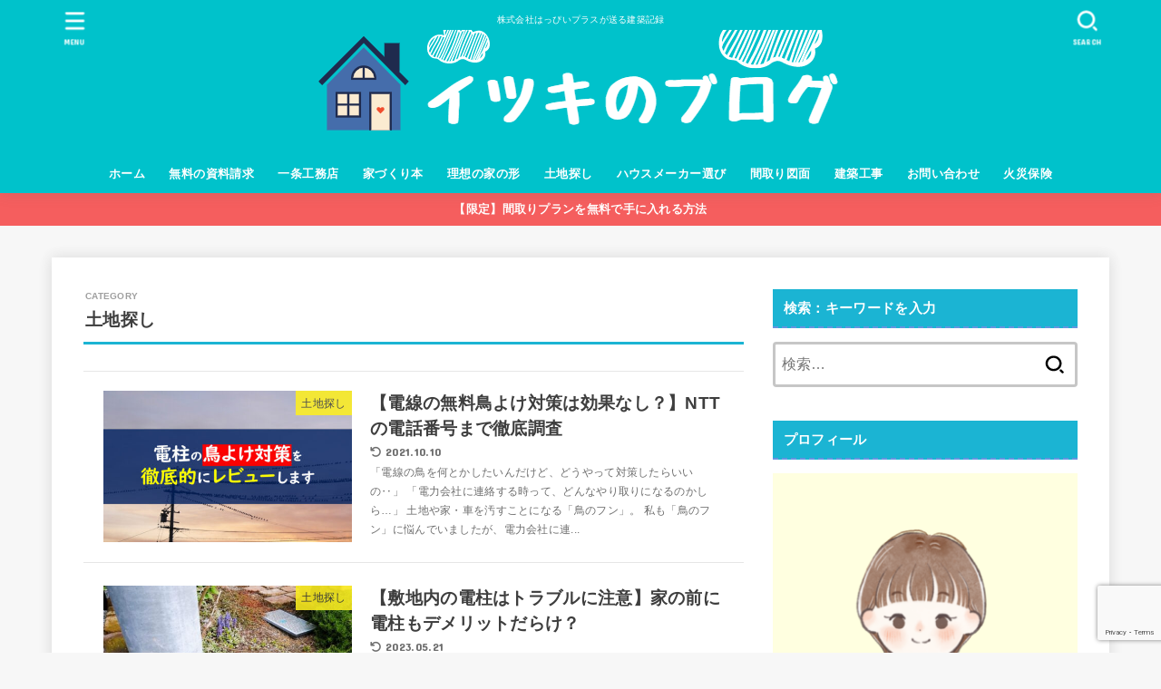

--- FILE ---
content_type: text/html; charset=UTF-8
request_url: https://www.smart-daisuke15.com/archives/category/ichijo/land-hunt
body_size: 25469
content:
<!doctype html>
<html lang="ja">
<head>
<meta charset="utf-8">
<meta http-equiv="X-UA-Compatible" content="IE=edge">
<meta name="HandheldFriendly" content="True">
<meta name="MobileOptimized" content="320">
<meta name="viewport" content="width=device-width, initial-scale=1.0, viewport-fit=cover">
<link rel="pingback" href="https://www.smart-daisuke15.com/xmlrpc.php">

<meta name='robots' content='index, follow, max-image-preview:large, max-snippet:-1, max-video-preview:-1' />
	
	
	<!-- This site is optimized with the Yoast SEO plugin v25.2 - https://yoast.com/wordpress/plugins/seo/ -->
	<link media="all" href="https://www.smart-daisuke15.com/wp-content/cache/autoptimize/css/autoptimize_05b17ccda8448d73a5196d3ccb8d1c89.css" rel="stylesheet"><title>土地探し Archives - 一条工務店とイツキのブログ</title>
	<link rel="canonical" href="https://www.smart-daisuke15.com/archives/category/ichijo/land-hunt" />
	<link rel="next" href="https://www.smart-daisuke15.com/archives/category/ichijo/land-hunt/page/2" />
	<meta property="og:locale" content="ja_JP" />
	<meta property="og:type" content="article" />
	<meta property="og:title" content="土地探し Archives - 一条工務店とイツキのブログ" />
	<meta property="og:url" content="https://www.smart-daisuke15.com/archives/category/ichijo/land-hunt" />
	<meta property="og:site_name" content="一条工務店とイツキのブログ" />
	<meta name="twitter:card" content="summary_large_image" />
	<script type="application/ld+json" class="yoast-schema-graph">{"@context":"https://schema.org","@graph":[{"@type":"CollectionPage","@id":"https://www.smart-daisuke15.com/archives/category/ichijo/land-hunt","url":"https://www.smart-daisuke15.com/archives/category/ichijo/land-hunt","name":"土地探し Archives - 一条工務店とイツキのブログ","isPartOf":{"@id":"https://www.smart-daisuke15.com/#website"},"primaryImageOfPage":{"@id":"https://www.smart-daisuke15.com/archives/category/ichijo/land-hunt#primaryimage"},"image":{"@id":"https://www.smart-daisuke15.com/archives/category/ichijo/land-hunt#primaryimage"},"thumbnailUrl":"https://www.smart-daisuke15.com/wp-content/uploads/2020/05/c623796f4eff9b12dde9203cafc0a90e.jpg","breadcrumb":{"@id":"https://www.smart-daisuke15.com/archives/category/ichijo/land-hunt#breadcrumb"},"inLanguage":"ja"},{"@type":"ImageObject","inLanguage":"ja","@id":"https://www.smart-daisuke15.com/archives/category/ichijo/land-hunt#primaryimage","url":"https://www.smart-daisuke15.com/wp-content/uploads/2020/05/c623796f4eff9b12dde9203cafc0a90e.jpg","contentUrl":"https://www.smart-daisuke15.com/wp-content/uploads/2020/05/c623796f4eff9b12dde9203cafc0a90e.jpg","width":935,"height":571,"caption":"電柱鳥よけ"},{"@type":"BreadcrumbList","@id":"https://www.smart-daisuke15.com/archives/category/ichijo/land-hunt#breadcrumb","itemListElement":[{"@type":"ListItem","position":1,"name":"ホーム","item":"https://www.smart-daisuke15.com/"},{"@type":"ListItem","position":2,"name":"一条工務店","item":"https://www.smart-daisuke15.com/archives/category/ichijo"},{"@type":"ListItem","position":3,"name":"土地探し"}]},{"@type":"WebSite","@id":"https://www.smart-daisuke15.com/#website","url":"https://www.smart-daisuke15.com/","name":"一条工務店とイツキのブログ","description":"株式会社はっぴいプラスが送る建築記録","publisher":{"@id":"https://www.smart-daisuke15.com/#/schema/person/d9a8f660abccc85658b21749cd309d4a"},"potentialAction":[{"@type":"SearchAction","target":{"@type":"EntryPoint","urlTemplate":"https://www.smart-daisuke15.com/?s={search_term_string}"},"query-input":{"@type":"PropertyValueSpecification","valueRequired":true,"valueName":"search_term_string"}}],"inLanguage":"ja"},{"@type":["Person","Organization"],"@id":"https://www.smart-daisuke15.com/#/schema/person/d9a8f660abccc85658b21749cd309d4a","name":"藤井 イツキ","image":{"@type":"ImageObject","inLanguage":"ja","@id":"https://www.smart-daisuke15.com/#/schema/person/image/","url":"https://www.smart-daisuke15.com/wp-content/uploads/2021/09/cropped-94dd833bb23e0373b7fe30977d31809a.png","contentUrl":"https://www.smart-daisuke15.com/wp-content/uploads/2021/09/cropped-94dd833bb23e0373b7fe30977d31809a.png","width":585,"height":128,"caption":"藤井 イツキ"},"logo":{"@id":"https://www.smart-daisuke15.com/#/schema/person/image/"},"description":"ライターのプロフィールが入ります。このライター情報を入れたくない場合は管理画面の ユーザー > あなたのプロフィールの「プロフィール情報」を未入力にすれば表示されません。逆に「プロフィール情報」を入力することでライター情報を表示できます。","sameAs":["https://www.smart-daisuke15.com/","https://www.instagram.com/itukinoblog/","https://www.youtube.com/channel/UCxGqq6DUTxv82Ghp7bH1BMQ"]}]}</script>
	<!-- / Yoast SEO plugin. -->


<link rel='dns-prefetch' href='//fonts.googleapis.com' />
<link rel='dns-prefetch' href='//cdnjs.cloudflare.com' />
<link rel="alternate" type="application/rss+xml" title="一条工務店とイツキのブログ &raquo; フィード" href="https://www.smart-daisuke15.com/feed" />
<link rel="alternate" type="application/rss+xml" title="一条工務店とイツキのブログ &raquo; コメントフィード" href="https://www.smart-daisuke15.com/comments/feed" />
<link rel="alternate" type="application/rss+xml" title="一条工務店とイツキのブログ &raquo; 土地探し カテゴリーのフィード" href="https://www.smart-daisuke15.com/archives/category/ichijo/land-hunt/feed" />
<!-- www.smart-daisuke15.com is managing ads with Advanced Ads 2.0.16 – https://wpadvancedads.com/ --><!--noptimize--><script id="smart-ready">
			window.advanced_ads_ready=function(e,a){a=a||"complete";var d=function(e){return"interactive"===a?"loading"!==e:"complete"===e};d(document.readyState)?e():document.addEventListener("readystatechange",(function(a){d(a.target.readyState)&&e()}),{once:"interactive"===a})},window.advanced_ads_ready_queue=window.advanced_ads_ready_queue||[];		</script>
		<!--/noptimize-->








<link rel='stylesheet' id='gf_font-css' href='https://fonts.googleapis.com/css?family=Concert+One&#038;display=swap' type='text/css' media='all' />

<link rel='stylesheet' id='fontawesome-css' href='https://cdnjs.cloudflare.com/ajax/libs/font-awesome/6.5.2/css/all.min.css' type='text/css' media='all' />


<script type="text/javascript" src="https://www.smart-daisuke15.com/wp-includes/js/jquery/jquery.min.js?ver=3.7.1" id="jquery-core-js"></script>

<script type="text/javascript" id="jquery-js-after">
/* <![CDATA[ */
jQuery(function($){$(".widget_categories li, .widget_nav_menu li").has("ul").toggleClass("accordionMenu");$(".widget ul.children , .widget ul.sub-menu").after("<span class='accordionBtn'></span>");$(".widget ul.children , .widget ul.sub-menu").hide();$("ul .accordionBtn").on("click",function(){$(this).prev("ul").slideToggle();$(this).toggleClass("active")})});
/* ]]> */
</script>

<link rel="https://api.w.org/" href="https://www.smart-daisuke15.com/wp-json/" /><link rel="alternate" title="JSON" type="application/json" href="https://www.smart-daisuke15.com/wp-json/wp/v2/categories/56" /><link rel="EditURI" type="application/rsd+xml" title="RSD" href="https://www.smart-daisuke15.com/xmlrpc.php?rsd" />

<script id="wpcp_disable_selection" type="text/javascript">
var image_save_msg='You are not allowed to save images!';
	var no_menu_msg='Context Menu disabled!';
	var smessage = "Content is protected !!";

function disableEnterKey(e)
{
	var elemtype = e.target.tagName;
	
	elemtype = elemtype.toUpperCase();
	
	if (elemtype == "TEXT" || elemtype == "TEXTAREA" || elemtype == "INPUT" || elemtype == "PASSWORD" || elemtype == "SELECT" || elemtype == "OPTION" || elemtype == "EMBED")
	{
		elemtype = 'TEXT';
	}
	
	if (e.ctrlKey){
     var key;
     if(window.event)
          key = window.event.keyCode;     //IE
     else
          key = e.which;     //firefox (97)
    //if (key != 17) alert(key);
     if (elemtype!= 'TEXT' && (key == 97 || key == 65 || key == 67 || key == 99 || key == 88 || key == 120 || key == 26 || key == 85  || key == 86 || key == 83 || key == 43 || key == 73))
     {
		if(wccp_free_iscontenteditable(e)) return true;
		show_wpcp_message('You are not allowed to copy content or view source');
		return false;
     }else
     	return true;
     }
}


/*For contenteditable tags*/
function wccp_free_iscontenteditable(e)
{
	var e = e || window.event; // also there is no e.target property in IE. instead IE uses window.event.srcElement
  	
	var target = e.target || e.srcElement;

	var elemtype = e.target.nodeName;
	
	elemtype = elemtype.toUpperCase();
	
	var iscontenteditable = "false";
		
	if(typeof target.getAttribute!="undefined" ) iscontenteditable = target.getAttribute("contenteditable"); // Return true or false as string
	
	var iscontenteditable2 = false;
	
	if(typeof target.isContentEditable!="undefined" ) iscontenteditable2 = target.isContentEditable; // Return true or false as boolean

	if(target.parentElement.isContentEditable) iscontenteditable2 = true;
	
	if (iscontenteditable == "true" || iscontenteditable2 == true)
	{
		if(typeof target.style!="undefined" ) target.style.cursor = "text";
		
		return true;
	}
}

////////////////////////////////////
function disable_copy(e)
{	
	var e = e || window.event; // also there is no e.target property in IE. instead IE uses window.event.srcElement
	
	var elemtype = e.target.tagName;
	
	elemtype = elemtype.toUpperCase();
	
	if (elemtype == "TEXT" || elemtype == "TEXTAREA" || elemtype == "INPUT" || elemtype == "PASSWORD" || elemtype == "SELECT" || elemtype == "OPTION" || elemtype == "EMBED")
	{
		elemtype = 'TEXT';
	}
	
	if(wccp_free_iscontenteditable(e)) return true;
	
	var isSafari = /Safari/.test(navigator.userAgent) && /Apple Computer/.test(navigator.vendor);
	
	var checker_IMG = '';
	if (elemtype == "IMG" && checker_IMG == 'checked' && e.detail >= 2) {show_wpcp_message(alertMsg_IMG);return false;}
	if (elemtype != "TEXT")
	{
		if (smessage !== "" && e.detail == 2)
			show_wpcp_message(smessage);
		
		if (isSafari)
			return true;
		else
			return false;
	}	
}

//////////////////////////////////////////
function disable_copy_ie()
{
	var e = e || window.event;
	var elemtype = window.event.srcElement.nodeName;
	elemtype = elemtype.toUpperCase();
	if(wccp_free_iscontenteditable(e)) return true;
	if (elemtype == "IMG") {show_wpcp_message(alertMsg_IMG);return false;}
	if (elemtype != "TEXT" && elemtype != "TEXTAREA" && elemtype != "INPUT" && elemtype != "PASSWORD" && elemtype != "SELECT" && elemtype != "OPTION" && elemtype != "EMBED")
	{
		return false;
	}
}	
function reEnable()
{
	return true;
}
document.onkeydown = disableEnterKey;
document.onselectstart = disable_copy_ie;
if(navigator.userAgent.indexOf('MSIE')==-1)
{
	document.onmousedown = disable_copy;
	document.onclick = reEnable;
}
function disableSelection(target)
{
    //For IE This code will work
    if (typeof target.onselectstart!="undefined")
    target.onselectstart = disable_copy_ie;
    
    //For Firefox This code will work
    else if (typeof target.style.MozUserSelect!="undefined")
    {target.style.MozUserSelect="none";}
    
    //All other  (ie: Opera) This code will work
    else
    target.onmousedown=function(){return false}
    target.style.cursor = "default";
}
//Calling the JS function directly just after body load
window.onload = function(){disableSelection(document.body);};

//////////////////special for safari Start////////////////
var onlongtouch;
var timer;
var touchduration = 1000; //length of time we want the user to touch before we do something

var elemtype = "";
function touchstart(e) {
	var e = e || window.event;
  // also there is no e.target property in IE.
  // instead IE uses window.event.srcElement
  	var target = e.target || e.srcElement;
	
	elemtype = window.event.srcElement.nodeName;
	
	elemtype = elemtype.toUpperCase();
	
	if(!wccp_pro_is_passive()) e.preventDefault();
	if (!timer) {
		timer = setTimeout(onlongtouch, touchduration);
	}
}

function touchend() {
    //stops short touches from firing the event
    if (timer) {
        clearTimeout(timer);
        timer = null;
    }
	onlongtouch();
}

onlongtouch = function(e) { //this will clear the current selection if anything selected
	
	if (elemtype != "TEXT" && elemtype != "TEXTAREA" && elemtype != "INPUT" && elemtype != "PASSWORD" && elemtype != "SELECT" && elemtype != "EMBED" && elemtype != "OPTION")	
	{
		if (window.getSelection) {
			if (window.getSelection().empty) {  // Chrome
			window.getSelection().empty();
			} else if (window.getSelection().removeAllRanges) {  // Firefox
			window.getSelection().removeAllRanges();
			}
		} else if (document.selection) {  // IE?
			document.selection.empty();
		}
		return false;
	}
};

document.addEventListener("DOMContentLoaded", function(event) { 
    window.addEventListener("touchstart", touchstart, false);
    window.addEventListener("touchend", touchend, false);
});

function wccp_pro_is_passive() {

  var cold = false,
  hike = function() {};

  try {
	  const object1 = {};
  var aid = Object.defineProperty(object1, 'passive', {
  get() {cold = true}
  });
  window.addEventListener('test', hike, aid);
  window.removeEventListener('test', hike, aid);
  } catch (e) {}

  return cold;
}
/*special for safari End*/
</script>
<script id="wpcp_disable_Right_Click" type="text/javascript">
document.ondragstart = function() { return false;}
	function nocontext(e) {
	   return false;
	}
	document.oncontextmenu = nocontext;
</script>

<script id="wpcp_css_disable_selection" type="text/javascript">
var e = document.getElementsByTagName('body')[0];
if(e)
{
	e.setAttribute('unselectable',"on");
}
</script>
<script type="text/javascript" language="javascript">
    var vc_pid = "887182872";
</script><script type="text/javascript" src="//aml.valuecommerce.com/vcdal.js" async></script><!-- Global site tag (gtag.js) - Google Analytics -->
<script async src="https://www.googletagmanager.com/gtag/js?id=UA-96163058-1"></script>
<script>
  window.dataLayer = window.dataLayer || [];
  function gtag(){dataLayer.push(arguments);}
  gtag('js', new Date());

  gtag('config', 'UA-96163058-1');
</script>

<meta name="p:domain_verify" content="undefined"/>
<meta name="p:domain_verify" content="f4d34453a45959b95f8bc4020d4c3ff3"/>

<!-- Google tag (gtag.js) -->
<script async src="https://www.googletagmanager.com/gtag/js?id=G-88NN9X08WV"></script>
<script>
  window.dataLayer = window.dataLayer || [];
  function gtag(){dataLayer.push(arguments);}
  gtag('js', new Date());

  gtag('config', 'G-88NN9X08WV');
</script><link rel="icon" href="https://www.smart-daisuke15.com/wp-content/uploads/2021/09/cropped-cropped-94dd833bb23e0373b7fe30977d31809a-32x32.png" sizes="32x32" />
<link rel="icon" href="https://www.smart-daisuke15.com/wp-content/uploads/2021/09/cropped-cropped-94dd833bb23e0373b7fe30977d31809a-192x192.png" sizes="192x192" />
<link rel="apple-touch-icon" href="https://www.smart-daisuke15.com/wp-content/uploads/2021/09/cropped-cropped-94dd833bb23e0373b7fe30977d31809a-180x180.png" />
<meta name="msapplication-TileImage" content="https://www.smart-daisuke15.com/wp-content/uploads/2021/09/cropped-cropped-94dd833bb23e0373b7fe30977d31809a-270x270.png" />
		
		</head>
<body class="archive category category-land-hunt category-56 wp-custom-logo wp-embed-responsive unselectable h_layout_pc_center_full h_layout_sp_center aa-prefix-smart-">
<svg aria-hidden="true" xmlns="http://www.w3.org/2000/svg" width="0" height="0" focusable="false" role="none" style="visibility: hidden; position: absolute; left: -9999px; overflow: hidden;"><defs><symbol id="svgicon_search_btn" viewBox="0 0 50 50"><path d="M44.35,48.52l-4.95-4.95c-1.17-1.17-1.17-3.07,0-4.24l0,0c1.17-1.17,3.07-1.17,4.24,0l4.95,4.95c1.17,1.17,1.17,3.07,0,4.24 l0,0C47.42,49.7,45.53,49.7,44.35,48.52z"/><path d="M22.81,7c8.35,0,15.14,6.79,15.14,15.14s-6.79,15.14-15.14,15.14S7.67,30.49,7.67,22.14S14.46,7,22.81,7 M22.81,1 C11.13,1,1.67,10.47,1.67,22.14s9.47,21.14,21.14,21.14s21.14-9.47,21.14-21.14S34.49,1,22.81,1L22.81,1z"/></symbol><symbol id="svgicon_nav_btn" viewBox="0 0 50 50"><path d="M45.1,46.5H4.9c-1.6,0-2.9-1.3-2.9-2.9v-0.2c0-1.6,1.3-2.9,2.9-2.9h40.2c1.6,0,2.9,1.3,2.9,2.9v0.2 C48,45.2,46.7,46.5,45.1,46.5z"/><path d="M45.1,28.5H4.9c-1.6,0-2.9-1.3-2.9-2.9v-0.2c0-1.6,1.3-2.9,2.9-2.9h40.2c1.6,0,2.9,1.3,2.9,2.9v0.2 C48,27.2,46.7,28.5,45.1,28.5z"/><path d="M45.1,10.5H4.9C3.3,10.5,2,9.2,2,7.6V7.4c0-1.6,1.3-2.9,2.9-2.9h40.2c1.6,0,2.9,1.3,2.9,2.9v0.2 C48,9.2,46.7,10.5,45.1,10.5z"/></symbol><symbol id="stk-envelope-svg" viewBox="0 0 300 300"><path d="M300.03,81.5c0-30.25-24.75-55-55-55h-190c-30.25,0-55,24.75-55,55v140c0,30.25,24.75,55,55,55h190c30.25,0,55-24.75,55-55 V81.5z M37.4,63.87c4.75-4.75,11.01-7.37,17.63-7.37h190c6.62,0,12.88,2.62,17.63,7.37c4.75,4.75,7.37,11.01,7.37,17.63v5.56 c-0.32,0.2-0.64,0.41-0.95,0.64L160.2,169.61c-0.75,0.44-5.12,2.89-10.17,2.89c-4.99,0-9.28-2.37-10.23-2.94L30.99,87.7 c-0.31-0.23-0.63-0.44-0.95-0.64V81.5C30.03,74.88,32.65,68.62,37.4,63.87z M262.66,239.13c-4.75,4.75-11.01,7.37-17.63,7.37h-190 c-6.62,0-12.88-2.62-17.63-7.37c-4.75-4.75-7.37-11.01-7.37-17.63v-99.48l93.38,70.24c0.16,0.12,0.32,0.24,0.49,0.35 c1.17,0.81,11.88,7.88,26.13,7.88c14.25,0,24.96-7.07,26.14-7.88c0.17-0.11,0.33-0.23,0.49-0.35l93.38-70.24v99.48 C270.03,228.12,267.42,234.38,262.66,239.13z"/></symbol><symbol id="stk-close-svg" viewBox="0 0 384 512"><path fill="currentColor" d="M342.6 150.6c12.5-12.5 12.5-32.8 0-45.3s-32.8-12.5-45.3 0L192 210.7 86.6 105.4c-12.5-12.5-32.8-12.5-45.3 0s-12.5 32.8 0 45.3L146.7 256 41.4 361.4c-12.5 12.5-12.5 32.8 0 45.3s32.8 12.5 45.3 0L192 301.3 297.4 406.6c12.5 12.5 32.8 12.5 45.3 0s12.5-32.8 0-45.3L237.3 256 342.6 150.6z"/></symbol><symbol id="stk-twitter-svg" viewBox="0 0 512 512"><path d="M299.8,219.7L471,20.7h-40.6L281.7,193.4L163,20.7H26l179.6,261.4L26,490.7h40.6l157-182.5L349,490.7h137L299.8,219.7 L299.8,219.7z M244.2,284.3l-18.2-26L81.2,51.2h62.3l116.9,167.1l18.2,26l151.9,217.2h-62.3L244.2,284.3L244.2,284.3z"/></symbol><symbol id="stk-twitter_bird-svg" viewBox="0 0 512 512"><path d="M459.37 151.716c.325 4.548.325 9.097.325 13.645 0 138.72-105.583 298.558-298.558 298.558-59.452 0-114.68-17.219-161.137-47.106 8.447.974 16.568 1.299 25.34 1.299 49.055 0 94.213-16.568 130.274-44.832-46.132-.975-84.792-31.188-98.112-72.772 6.498.974 12.995 1.624 19.818 1.624 9.421 0 18.843-1.3 27.614-3.573-48.081-9.747-84.143-51.98-84.143-102.985v-1.299c13.969 7.797 30.214 12.67 47.431 13.319-28.264-18.843-46.781-51.005-46.781-87.391 0-19.492 5.197-37.36 14.294-52.954 51.655 63.675 129.3 105.258 216.365 109.807-1.624-7.797-2.599-15.918-2.599-24.04 0-57.828 46.782-104.934 104.934-104.934 30.213 0 57.502 12.67 76.67 33.137 23.715-4.548 46.456-13.32 66.599-25.34-7.798 24.366-24.366 44.833-46.132 57.827 21.117-2.273 41.584-8.122 60.426-16.243-14.292 20.791-32.161 39.308-52.628 54.253z"/></symbol><symbol id="stk-bluesky-svg" viewBox="0 0 256 256"><path d="M 60.901 37.747 C 88.061 58.137 117.273 99.482 127.999 121.666 C 138.727 99.482 167.938 58.137 195.099 37.747 C 214.696 23.034 246.45 11.651 246.45 47.874 C 246.45 55.109 242.302 108.648 239.869 117.34 C 231.413 147.559 200.6 155.266 173.189 150.601 C 221.101 158.756 233.288 185.766 206.966 212.776 C 156.975 264.073 135.115 199.905 129.514 183.464 C 128.487 180.449 128.007 179.038 127.999 180.238 C 127.992 179.038 127.512 180.449 126.486 183.464 C 120.884 199.905 99.024 264.073 49.033 212.776 C 22.711 185.766 34.899 158.756 82.81 150.601 C 55.4 155.266 24.587 147.559 16.13 117.34 C 13.697 108.648 9.55 55.109 9.55 47.874 C 9.55 11.651 41.304 23.034 60.901 37.747 Z"/></symbol><symbol id="stk-facebook-svg" viewBox="0 0 512 512"><path d="M504 256C504 119 393 8 256 8S8 119 8 256c0 123.78 90.69 226.38 209.25 245V327.69h-63V256h63v-54.64c0-62.15 37-96.48 93.67-96.48 27.14 0 55.52 4.84 55.52 4.84v61h-31.28c-30.8 0-40.41 19.12-40.41 38.73V256h68.78l-11 71.69h-57.78V501C413.31 482.38 504 379.78 504 256z"/></symbol><symbol id="stk-hatebu-svg" viewBox="0 0 50 50"><path d="M5.53,7.51c5.39,0,10.71,0,16.02,0,.73,0,1.47,.06,2.19,.19,3.52,.6,6.45,3.36,6.99,6.54,.63,3.68-1.34,7.09-5.02,8.67-.32,.14-.63,.27-1.03,.45,3.69,.93,6.25,3.02,7.37,6.59,1.79,5.7-2.32,11.79-8.4,12.05-6.01,.26-12.03,.06-18.13,.06V7.51Zm8.16,28.37c.16,.03,.26,.07,.35,.07,1.82,0,3.64,.03,5.46,0,2.09-.03,3.73-1.58,3.89-3.62,.14-1.87-1.28-3.79-3.27-3.97-2.11-.19-4.25-.04-6.42-.04v7.56Zm-.02-13.77c1.46,0,2.83,0,4.2,0,.29,0,.58,0,.86-.03,1.67-.21,3.01-1.53,3.17-3.12,.16-1.62-.75-3.32-2.36-3.61-1.91-.34-3.89-.25-5.87-.35v7.1Z"/><path d="M43.93,30.53h-7.69V7.59h7.69V30.53Z"/><path d="M44,38.27c0,2.13-1.79,3.86-3.95,3.83-2.12-.03-3.86-1.77-3.85-3.85,0-2.13,1.8-3.86,3.96-3.83,2.12,.03,3.85,1.75,3.84,3.85Z"/></symbol><symbol id="stk-line-svg" viewBox="0 0 32 32"><path d="M25.82 13.151c0.465 0 0.84 0.38 0.84 0.841 0 0.46-0.375 0.84-0.84 0.84h-2.34v1.5h2.34c0.465 0 0.84 0.377 0.84 0.84 0 0.459-0.375 0.839-0.84 0.839h-3.181c-0.46 0-0.836-0.38-0.836-0.839v-6.361c0-0.46 0.376-0.84 0.84-0.84h3.181c0.461 0 0.836 0.38 0.836 0.84 0 0.465-0.375 0.84-0.84 0.84h-2.34v1.5zM20.68 17.172c0 0.36-0.232 0.68-0.576 0.795-0.085 0.028-0.177 0.041-0.265 0.041-0.281 0-0.521-0.12-0.68-0.333l-3.257-4.423v3.92c0 0.459-0.372 0.839-0.841 0.839-0.461 0-0.835-0.38-0.835-0.839v-6.361c0-0.36 0.231-0.68 0.573-0.793 0.080-0.031 0.181-0.044 0.259-0.044 0.26 0 0.5 0.139 0.66 0.339l3.283 4.44v-3.941c0-0.46 0.376-0.84 0.84-0.84 0.46 0 0.84 0.38 0.84 0.84zM13.025 17.172c0 0.459-0.376 0.839-0.841 0.839-0.46 0-0.836-0.38-0.836-0.839v-6.361c0-0.46 0.376-0.84 0.84-0.84 0.461 0 0.837 0.38 0.837 0.84zM9.737 18.011h-3.181c-0.46 0-0.84-0.38-0.84-0.839v-6.361c0-0.46 0.38-0.84 0.84-0.84 0.464 0 0.84 0.38 0.84 0.84v5.521h2.341c0.464 0 0.839 0.377 0.839 0.84 0 0.459-0.376 0.839-0.839 0.839zM32 13.752c0-7.161-7.18-12.989-16-12.989s-16 5.828-16 12.989c0 6.415 5.693 11.789 13.38 12.811 0.521 0.109 1.231 0.344 1.411 0.787 0.16 0.401 0.105 1.021 0.051 1.44l-0.219 1.36c-0.060 0.401-0.32 1.581 1.399 0.86 1.721-0.719 9.221-5.437 12.581-9.3 2.299-2.519 3.397-5.099 3.397-7.957z"/></symbol><symbol id="stk-pokect-svg" viewBox="0 0 50 50"><path d="M8.04,6.5c-2.24,.15-3.6,1.42-3.6,3.7v13.62c0,11.06,11,19.75,20.52,19.68,10.7-.08,20.58-9.11,20.58-19.68V10.2c0-2.28-1.44-3.57-3.7-3.7H8.04Zm8.67,11.08l8.25,7.84,8.26-7.84c3.7-1.55,5.31,2.67,3.79,3.9l-10.76,10.27c-.35,.33-2.23,.33-2.58,0l-10.76-10.27c-1.45-1.36,.44-5.65,3.79-3.9h0Z"/></symbol><symbol id="stk-pinterest-svg" viewBox="0 0 50 50"><path d="M3.63,25c.11-6.06,2.25-11.13,6.43-15.19,4.18-4.06,9.15-6.12,14.94-6.18,6.23,.11,11.34,2.24,15.32,6.38,3.98,4.15,6,9.14,6.05,14.98-.11,6.01-2.25,11.06-6.43,15.15-4.18,4.09-9.15,6.16-14.94,6.21-2,0-4-.31-6.01-.92,.39-.61,.78-1.31,1.17-2.09,.44-.94,1-2.73,1.67-5.34,.17-.72,.42-1.7,.75-2.92,.39,.67,1.06,1.28,2,1.84,2.5,1.17,5.15,1.06,7.93-.33,2.89-1.67,4.9-4.26,6.01-7.76,1-3.67,.88-7.08-.38-10.22-1.25-3.15-3.49-5.41-6.72-6.8-4.06-1.17-8.01-1.04-11.85,.38s-6.51,3.85-8.01,7.3c-.39,1.28-.62,2.55-.71,3.8s-.04,2.47,.12,3.67,.59,2.27,1.25,3.21,1.56,1.67,2.67,2.17c.28,.11,.5,.11,.67,0,.22-.11,.44-.56,.67-1.33s.31-1.31,.25-1.59c-.06-.11-.17-.31-.33-.59-1.17-1.89-1.56-3.88-1.17-5.97,.39-2.09,1.25-3.85,2.59-5.3,2.06-1.84,4.47-2.84,7.22-3,2.75-.17,5.11,.59,7.05,2.25,1.06,1.22,1.74,2.7,2.04,4.42s.31,3.38,0,4.97c-.31,1.59-.85,3.07-1.63,4.47-1.39,2.17-3.03,3.28-4.92,3.34-1.11-.06-2.02-.49-2.71-1.29s-.91-1.74-.62-2.79c.11-.61,.44-1.81,1-3.59s.86-3.12,.92-4c-.17-2.12-1.14-3.2-2.92-3.26-1.39,.17-2.42,.79-3.09,1.88s-1.03,2.32-1.09,3.71c.17,1.62,.42,2.73,.75,3.34-.61,2.5-1.09,4.51-1.42,6.01-.11,.39-.42,1.59-.92,3.59s-.78,3.53-.83,4.59v2.34c-3.95-1.84-7.07-4.49-9.35-7.97-2.28-3.48-3.42-7.33-3.42-11.56Z"/></symbol><symbol id="stk-instagram-svg" viewBox="0 0 448 512"><path d="M224.1 141c-63.6 0-114.9 51.3-114.9 114.9s51.3 114.9 114.9 114.9S339 319.5 339 255.9 287.7 141 224.1 141zm0 189.6c-41.1 0-74.7-33.5-74.7-74.7s33.5-74.7 74.7-74.7 74.7 33.5 74.7 74.7-33.6 74.7-74.7 74.7zm146.4-194.3c0 14.9-12 26.8-26.8 26.8-14.9 0-26.8-12-26.8-26.8s12-26.8 26.8-26.8 26.8 12 26.8 26.8zm76.1 27.2c-1.7-35.9-9.9-67.7-36.2-93.9-26.2-26.2-58-34.4-93.9-36.2-37-2.1-147.9-2.1-184.9 0-35.8 1.7-67.6 9.9-93.9 36.1s-34.4 58-36.2 93.9c-2.1 37-2.1 147.9 0 184.9 1.7 35.9 9.9 67.7 36.2 93.9s58 34.4 93.9 36.2c37 2.1 147.9 2.1 184.9 0 35.9-1.7 67.7-9.9 93.9-36.2 26.2-26.2 34.4-58 36.2-93.9 2.1-37 2.1-147.8 0-184.8zM398.8 388c-7.8 19.6-22.9 34.7-42.6 42.6-29.5 11.7-99.5 9-132.1 9s-102.7 2.6-132.1-9c-19.6-7.8-34.7-22.9-42.6-42.6-11.7-29.5-9-99.5-9-132.1s-2.6-102.7 9-132.1c7.8-19.6 22.9-34.7 42.6-42.6 29.5-11.7 99.5-9 132.1-9s102.7-2.6 132.1 9c19.6 7.8 34.7 22.9 42.6 42.6 11.7 29.5 9 99.5 9 132.1s2.7 102.7-9 132.1z"/></symbol><symbol id="stk-youtube-svg" viewBox="0 0 576 512"><path d="M549.655 124.083c-6.281-23.65-24.787-42.276-48.284-48.597C458.781 64 288 64 288 64S117.22 64 74.629 75.486c-23.497 6.322-42.003 24.947-48.284 48.597-11.412 42.867-11.412 132.305-11.412 132.305s0 89.438 11.412 132.305c6.281 23.65 24.787 41.5 48.284 47.821C117.22 448 288 448 288 448s170.78 0 213.371-11.486c23.497-6.321 42.003-24.171 48.284-47.821 11.412-42.867 11.412-132.305 11.412-132.305s0-89.438-11.412-132.305zm-317.51 213.508V175.185l142.739 81.205-142.739 81.201z"/></symbol><symbol id="stk-tiktok-svg" viewBox="0 0 448 512"><path d="M448,209.91a210.06,210.06,0,0,1-122.77-39.25V349.38A162.55,162.55,0,1,1,185,188.31V278.2a74.62,74.62,0,1,0,52.23,71.18V0l88,0a121.18,121.18,0,0,0,1.86,22.17h0A122.18,122.18,0,0,0,381,102.39a121.43,121.43,0,0,0,67,20.14Z"/></symbol><symbol id="stk-feedly-svg" viewBox="0 0 50 50"><path d="M20.42,44.65h9.94c1.59,0,3.12-.63,4.25-1.76l12-12c2.34-2.34,2.34-6.14,0-8.48L29.64,5.43c-2.34-2.34-6.14-2.34-8.48,0L4.18,22.4c-2.34,2.34-2.34,6.14,0,8.48l12,12c1.12,1.12,2.65,1.76,4.24,1.76Zm-2.56-11.39l-.95-.95c-.39-.39-.39-1.02,0-1.41l7.07-7.07c.39-.39,1.02-.39,1.41,0l2.12,2.12c.39,.39,.39,1.02,0,1.41l-5.9,5.9c-.19,.19-.44,.29-.71,.29h-2.34c-.27,0-.52-.11-.71-.29Zm10.36,4.71l-.95,.95c-.19,.19-.44,.29-.71,.29h-2.34c-.27,0-.52-.11-.71-.29l-.95-.95c-.39-.39-.39-1.02,0-1.41l2.12-2.12c.39-.39,1.02-.39,1.41,0l2.12,2.12c.39,.39,.39,1.02,0,1.41ZM11.25,25.23l12.73-12.73c.39-.39,1.02-.39,1.41,0l2.12,2.12c.39,.39,.39,1.02,0,1.41l-11.55,11.55c-.19,.19-.45,.29-.71,.29h-2.34c-.27,0-.52-.11-.71-.29l-.95-.95c-.39-.39-.39-1.02,0-1.41Z"/></symbol><symbol id="stk-amazon-svg" viewBox="0 0 512 512"><path class="st0" d="M444.6,421.5L444.6,421.5C233.3,522,102.2,437.9,18.2,386.8c-5.2-3.2-14,0.8-6.4,9.6 C39.8,430.3,131.5,512,251.1,512c119.7,0,191-65.3,199.9-76.7C459.8,424,453.6,417.7,444.6,421.5z"/><path class="st0" d="M504,388.7L504,388.7c-5.7-7.4-34.5-8.8-52.7-6.5c-18.2,2.2-45.5,13.3-43.1,19.9c1.2,2.5,3.7,1.4,16.2,0.3 c12.5-1.2,47.6-5.7,54.9,3.9c7.3,9.6-11.2,55.4-14.6,62.8c-3.3,7.4,1.2,9.3,7.4,4.4c6.1-4.9,17-17.7,24.4-35.7 C503.9,419.6,508.3,394.3,504,388.7z"/><path class="st0" d="M302.6,147.3c-39.3,4.5-90.6,7.3-127.4,23.5c-42.4,18.3-72.2,55.7-72.2,110.7c0,70.4,44.4,105.6,101.4,105.6 c48.2,0,74.5-11.3,111.7-49.3c12.4,17.8,16.4,26.5,38.9,45.2c5,2.7,11.5,2.4,16-1.6l0,0h0c0,0,0,0,0,0l0.2,0.2 c13.5-12,38.1-33.4,51.9-45c5.5-4.6,4.6-11.9,0.2-18c-12.4-17.1-25.5-31.1-25.5-62.8V150.2c0-44.7,3.1-85.7-29.8-116.5 c-26-25-69.1-33.7-102-33.7c-64.4,0-136.3,24-151.5,103.7c-1.5,8.5,4.6,13,10.1,14.2l65.7,7c6.1-0.3,10.6-6.3,11.7-12.4 c5.6-27.4,28.7-40.7,54.5-40.7c13.9,0,29.7,5.1,38,17.6c9.4,13.9,8.2,33,8.2,49.1V147.3z M289.9,288.1 c-10.8,19.1-27.8,30.8-46.9,30.8c-26,0-41.2-19.8-41.2-49.1c0-57.7,51.7-68.2,100.7-68.2v14.7C302.6,242.6,303.2,264.7,289.9,288.1 z"/></symbol><symbol id="stk-user_url-svg" viewBox="0 0 50 50"><path d="M33.62,25c0,1.99-.11,3.92-.3,5.75H16.67c-.19-1.83-.38-3.76-.38-5.75s.19-3.92,.38-5.75h16.66c.19,1.83,.3,3.76,.3,5.75Zm13.65-5.75c.48,1.84,.73,3.76,.73,5.75s-.25,3.91-.73,5.75h-11.06c.19-1.85,.29-3.85,.29-5.75s-.1-3.9-.29-5.75h11.06Zm-.94-2.88h-10.48c-.9-5.74-2.68-10.55-4.97-13.62,7.04,1.86,12.76,6.96,15.45,13.62Zm-13.4,0h-15.87c.55-3.27,1.39-6.17,2.43-8.5,.94-2.12,1.99-3.66,3.01-4.63,1.01-.96,1.84-1.24,2.5-1.24s1.49,.29,2.5,1.24c1.02,.97,2.07,2.51,3.01,4.63,1.03,2.34,1.88,5.23,2.43,8.5h0Zm-29.26,0C6.37,9.72,12.08,4.61,19.12,2.76c-2.29,3.07-4.07,7.88-4.97,13.62H3.67Zm10.12,2.88c-.19,1.85-.37,3.77-.37,5.75s.18,3.9,.37,5.75H2.72c-.47-1.84-.72-3.76-.72-5.75s.25-3.91,.72-5.75H13.79Zm5.71,22.87c-1.03-2.34-1.88-5.23-2.43-8.5h15.87c-.55,3.27-1.39,6.16-2.43,8.5-.94,2.13-1.99,3.67-3.01,4.64-1.01,.95-1.84,1.24-2.58,1.24-.58,0-1.41-.29-2.42-1.24-1.02-.97-2.07-2.51-3.01-4.64h0Zm-.37,5.12c-7.04-1.86-12.76-6.96-15.45-13.62H14.16c.9,5.74,2.68,10.55,4.97,13.62h0Zm11.75,0c2.29-3.07,4.07-7.88,4.97-13.62h10.48c-2.7,6.66-8.41,11.76-15.45,13.62h0Z"/></symbol><symbol id="stk-link-svg" viewBox="0 0 256 256"><path d="M85.56787,153.44629l67.88281-67.88184a12.0001,12.0001,0,1,1,16.97071,16.97071L102.53857,170.417a12.0001,12.0001,0,1,1-16.9707-16.9707ZM136.478,170.4248,108.19385,198.709a36,36,0,0,1-50.91211-50.91113l28.28418-28.28418A12.0001,12.0001,0,0,0,68.59521,102.543L40.311,130.82715a60.00016,60.00016,0,0,0,84.85351,84.85254l28.28418-28.28418A12.0001,12.0001,0,0,0,136.478,170.4248ZM215.6792,40.3125a60.06784,60.06784,0,0,0-84.85352,0L102.5415,68.59668a12.0001,12.0001,0,0,0,16.97071,16.9707L147.79639,57.2832a36,36,0,0,1,50.91211,50.91114l-28.28418,28.28418a12.0001,12.0001,0,0,0,16.9707,16.9707L215.6792,125.165a60.00052,60.00052,0,0,0,0-84.85254Z"/></symbol></defs></svg>
<div id="container">

<header id="header" class="stk_header"><div class="inner-header wrap"><div class="site__logo fs_ll"><p class="site_description">株式会社はっぴいプラスが送る建築記録</p><p class="site__logo__title img"><a href="https://www.smart-daisuke15.com/" class="custom-logo-link" rel="home"><img width="585" height="128" src="https://www.smart-daisuke15.com/wp-content/uploads/2021/09/cropped-94dd833bb23e0373b7fe30977d31809a.png" class="custom-logo" alt="一条工務店とイツキのブログ" decoding="async" fetchpriority="high" srcset="https://www.smart-daisuke15.com/wp-content/uploads/2021/09/cropped-94dd833bb23e0373b7fe30977d31809a.png 585w, https://www.smart-daisuke15.com/wp-content/uploads/2021/09/cropped-94dd833bb23e0373b7fe30977d31809a-300x66.png 300w, https://www.smart-daisuke15.com/wp-content/uploads/2021/09/cropped-94dd833bb23e0373b7fe30977d31809a-485x106.png 485w" sizes="(max-width: 585px) 100vw, 585px" /></a></p></div><nav class="stk_g_nav stk-hidden_sp"><ul id="menu-%e3%83%a1%e3%82%a4%e3%83%b3%e3%83%a1%e3%83%8b%e3%83%a5%e3%83%bc" class="ul__g_nav gnav_m"><li id="menu-item-613" class="menu-item menu-item-type-custom menu-item-object-custom menu-item-home menu-item-613"><a href="https://www.smart-daisuke15.com/">ホーム</a></li>
<li id="menu-item-4615" class="menu-item menu-item-type-taxonomy menu-item-object-category menu-item-has-children menu-item-4615"><a href="https://www.smart-daisuke15.com/archives/category/document-request">無料の資料請求</a>
<ul class="sub-menu">
	<li id="menu-item-15324" class="menu-item menu-item-type-taxonomy menu-item-object-category menu-item-15324"><a href="https://www.smart-daisuke15.com/archives/category/document-request/catalog">住宅カタログ</a></li>
	<li id="menu-item-15325" class="menu-item menu-item-type-taxonomy menu-item-object-category menu-item-15325"><a href="https://www.smart-daisuke15.com/archives/category/document-request/quote">無料見積もり</a></li>
	<li id="menu-item-15323" class="menu-item menu-item-type-taxonomy menu-item-object-category menu-item-15323"><a href="https://www.smart-daisuke15.com/archives/category/document-request/real-estate-appraisal">不動産査定</a></li>
</ul>
</li>
<li id="menu-item-1525" class="menu-item menu-item-type-taxonomy menu-item-object-category current-category-ancestor current-category-parent menu-item-has-children menu-item-1525"><a href="https://www.smart-daisuke15.com/archives/category/ichijo">一条工務店</a>
<ul class="sub-menu">
	<li id="menu-item-2743" class="menu-item menu-item-type-taxonomy menu-item-object-category menu-item-2743"><a href="https://www.smart-daisuke15.com/archives/category/ichijo/unit-price-per-tsubo">評判・坪単価</a></li>
	<li id="menu-item-1521" class="menu-item menu-item-type-taxonomy menu-item-object-category menu-item-1521"><a href="https://www.smart-daisuke15.com/archives/category/ichijo/option">おすすめオプション</a></li>
	<li id="menu-item-12717" class="menu-item menu-item-type-taxonomy menu-item-object-category menu-item-12717"><a href="https://www.smart-daisuke15.com/archives/category/ichijo/model-house">住宅展示場・モデルハウス</a></li>
	<li id="menu-item-4612" class="menu-item menu-item-type-taxonomy menu-item-object-category menu-item-4612"><a href="https://www.smart-daisuke15.com/archives/category/ichijo/agreement">契約</a></li>
	<li id="menu-item-20896" class="menu-item menu-item-type-taxonomy menu-item-object-category menu-item-20896"><a href="https://www.smart-daisuke15.com/archives/category/ichijo/housing-loan">住宅ローン</a></li>
</ul>
</li>
<li id="menu-item-35239" class="menu-item menu-item-type-taxonomy menu-item-object-category menu-item-has-children menu-item-35239"><a href="https://www.smart-daisuke15.com/archives/category/home-building-book">家づくり本</a>
<ul class="sub-menu">
	<li id="menu-item-35285" class="menu-item menu-item-type-taxonomy menu-item-object-category menu-item-35285"><a href="https://www.smart-daisuke15.com/archives/category/home-building-book/custom-home-2">注文住宅本</a></li>
	<li id="menu-item-35278" class="menu-item menu-item-type-taxonomy menu-item-object-category menu-item-35278"><a href="https://www.smart-daisuke15.com/archives/category/home-building-book/eco-house-book">エコハウス本</a></li>
	<li id="menu-item-35286" class="menu-item menu-item-type-taxonomy menu-item-object-category menu-item-35286"><a href="https://www.smart-daisuke15.com/archives/category/home-building-book/housing-design-book">間取り本</a></li>
	<li id="menu-item-35284" class="menu-item menu-item-type-taxonomy menu-item-object-category menu-item-35284"><a href="https://www.smart-daisuke15.com/archives/category/home-building-book/one-story-book">平屋本</a></li>
	<li id="menu-item-35281" class="menu-item menu-item-type-taxonomy menu-item-object-category menu-item-35281"><a href="https://www.smart-daisuke15.com/archives/category/home-building-book/two-family-house-book">二世帯住宅本</a></li>
	<li id="menu-item-35279" class="menu-item menu-item-type-taxonomy menu-item-object-category menu-item-35279"><a href="https://www.smart-daisuke15.com/archives/category/home-building-book/self-build-book">セルフビルド本</a></li>
	<li id="menu-item-35280" class="menu-item menu-item-type-taxonomy menu-item-object-category menu-item-35280"><a href="https://www.smart-daisuke15.com/archives/category/home-building-book/secondhandapartment">中古住宅・マンション本</a></li>
	<li id="menu-item-35282" class="menu-item menu-item-type-taxonomy menu-item-object-category menu-item-35282"><a href="https://www.smart-daisuke15.com/archives/category/home-building-book/housing-loan-book">住宅ローン本</a></li>
	<li id="menu-item-35283" class="menu-item menu-item-type-taxonomy menu-item-object-category menu-item-35283"><a href="https://www.smart-daisuke15.com/archives/category/home-building-book/exterior-book">外構・エクステリア本</a></li>
</ul>
</li>
<li id="menu-item-14297" class="menu-item menu-item-type-taxonomy menu-item-object-category menu-item-has-children menu-item-14297"><a href="https://www.smart-daisuke15.com/archives/category/housing">理想の家の形</a>
<ul class="sub-menu">
	<li id="menu-item-10384" class="menu-item menu-item-type-taxonomy menu-item-object-category menu-item-10384"><a href="https://www.smart-daisuke15.com/archives/category/housing/built-for-sale-housing">建売</a></li>
</ul>
</li>
<li id="menu-item-19701" class="menu-item menu-item-type-taxonomy menu-item-object-category current-menu-item menu-item-19701"><a href="https://www.smart-daisuke15.com/archives/category/ichijo/land-hunt" aria-current="page">土地探し</a></li>
<li id="menu-item-11240" class="menu-item menu-item-type-taxonomy menu-item-object-category menu-item-11240"><a href="https://www.smart-daisuke15.com/archives/category/ichijo/house-maker">ハウスメーカー選び</a></li>
<li id="menu-item-14302" class="menu-item menu-item-type-taxonomy menu-item-object-category menu-item-has-children menu-item-14302"><a href="https://www.smart-daisuke15.com/archives/category/floor-plan">間取り図面</a>
<ul class="sub-menu">
	<li id="menu-item-14307" class="menu-item menu-item-type-taxonomy menu-item-object-category menu-item-14307"><a href="https://www.smart-daisuke15.com/archives/category/floor-plan/floor-plan-soft">間取りソフト</a></li>
	<li id="menu-item-19700" class="menu-item menu-item-type-taxonomy menu-item-object-category menu-item-19700"><a href="https://www.smart-daisuke15.com/archives/category/floor-plan/floor-plan-unit">間取りの単位</a></li>
	<li id="menu-item-19695" class="menu-item menu-item-type-taxonomy menu-item-object-category menu-item-19695"><a href="https://www.smart-daisuke15.com/archives/category/floor-plan/feng-shui">風水・家相</a></li>
</ul>
</li>
<li id="menu-item-14304" class="menu-item menu-item-type-taxonomy menu-item-object-category menu-item-has-children menu-item-14304"><a href="https://www.smart-daisuke15.com/archives/category/building-work">建築工事</a>
<ul class="sub-menu">
	<li id="menu-item-14305" class="menu-item menu-item-type-taxonomy menu-item-object-category menu-item-14305"><a href="https://www.smart-daisuke15.com/archives/category/building-work/groundbreaking-festival">地鎮祭</a></li>
</ul>
</li>
<li id="menu-item-623" class="menu-item menu-item-type-post_type menu-item-object-page menu-item-623"><a href="https://www.smart-daisuke15.com/otoiawase">お問い合わせ</a></li>
<li id="menu-item-11239" class="menu-item menu-item-type-taxonomy menu-item-object-category menu-item-11239"><a href="https://www.smart-daisuke15.com/archives/category/ichijo/fire-insurance">火災保険</a></li>
</ul></nav><nav class="stk_g_nav fadeIn stk-hidden_pc"><ul id="menu-%e3%83%a1%e3%82%a4%e3%83%b3%e3%83%a1%e3%83%8b%e3%83%a5%e3%83%bc-1" class="ul__g_nav"><li class="menu-item menu-item-type-custom menu-item-object-custom menu-item-home menu-item-613"><a href="https://www.smart-daisuke15.com/">ホーム</a></li>
<li class="menu-item menu-item-type-taxonomy menu-item-object-category menu-item-has-children menu-item-4615"><a href="https://www.smart-daisuke15.com/archives/category/document-request">無料の資料請求</a>
<ul class="sub-menu">
	<li class="menu-item menu-item-type-taxonomy menu-item-object-category menu-item-15324"><a href="https://www.smart-daisuke15.com/archives/category/document-request/catalog">住宅カタログ</a></li>
	<li class="menu-item menu-item-type-taxonomy menu-item-object-category menu-item-15325"><a href="https://www.smart-daisuke15.com/archives/category/document-request/quote">無料見積もり</a></li>
	<li class="menu-item menu-item-type-taxonomy menu-item-object-category menu-item-15323"><a href="https://www.smart-daisuke15.com/archives/category/document-request/real-estate-appraisal">不動産査定</a></li>
</ul>
</li>
<li class="menu-item menu-item-type-taxonomy menu-item-object-category current-category-ancestor current-category-parent menu-item-has-children menu-item-1525"><a href="https://www.smart-daisuke15.com/archives/category/ichijo">一条工務店</a>
<ul class="sub-menu">
	<li class="menu-item menu-item-type-taxonomy menu-item-object-category menu-item-2743"><a href="https://www.smart-daisuke15.com/archives/category/ichijo/unit-price-per-tsubo">評判・坪単価</a></li>
	<li class="menu-item menu-item-type-taxonomy menu-item-object-category menu-item-1521"><a href="https://www.smart-daisuke15.com/archives/category/ichijo/option">おすすめオプション</a></li>
	<li class="menu-item menu-item-type-taxonomy menu-item-object-category menu-item-12717"><a href="https://www.smart-daisuke15.com/archives/category/ichijo/model-house">住宅展示場・モデルハウス</a></li>
	<li class="menu-item menu-item-type-taxonomy menu-item-object-category menu-item-4612"><a href="https://www.smart-daisuke15.com/archives/category/ichijo/agreement">契約</a></li>
	<li class="menu-item menu-item-type-taxonomy menu-item-object-category menu-item-20896"><a href="https://www.smart-daisuke15.com/archives/category/ichijo/housing-loan">住宅ローン</a></li>
</ul>
</li>
<li class="menu-item menu-item-type-taxonomy menu-item-object-category menu-item-has-children menu-item-35239"><a href="https://www.smart-daisuke15.com/archives/category/home-building-book">家づくり本</a>
<ul class="sub-menu">
	<li class="menu-item menu-item-type-taxonomy menu-item-object-category menu-item-35285"><a href="https://www.smart-daisuke15.com/archives/category/home-building-book/custom-home-2">注文住宅本</a></li>
	<li class="menu-item menu-item-type-taxonomy menu-item-object-category menu-item-35278"><a href="https://www.smart-daisuke15.com/archives/category/home-building-book/eco-house-book">エコハウス本</a></li>
	<li class="menu-item menu-item-type-taxonomy menu-item-object-category menu-item-35286"><a href="https://www.smart-daisuke15.com/archives/category/home-building-book/housing-design-book">間取り本</a></li>
	<li class="menu-item menu-item-type-taxonomy menu-item-object-category menu-item-35284"><a href="https://www.smart-daisuke15.com/archives/category/home-building-book/one-story-book">平屋本</a></li>
	<li class="menu-item menu-item-type-taxonomy menu-item-object-category menu-item-35281"><a href="https://www.smart-daisuke15.com/archives/category/home-building-book/two-family-house-book">二世帯住宅本</a></li>
	<li class="menu-item menu-item-type-taxonomy menu-item-object-category menu-item-35279"><a href="https://www.smart-daisuke15.com/archives/category/home-building-book/self-build-book">セルフビルド本</a></li>
	<li class="menu-item menu-item-type-taxonomy menu-item-object-category menu-item-35280"><a href="https://www.smart-daisuke15.com/archives/category/home-building-book/secondhandapartment">中古住宅・マンション本</a></li>
	<li class="menu-item menu-item-type-taxonomy menu-item-object-category menu-item-35282"><a href="https://www.smart-daisuke15.com/archives/category/home-building-book/housing-loan-book">住宅ローン本</a></li>
	<li class="menu-item menu-item-type-taxonomy menu-item-object-category menu-item-35283"><a href="https://www.smart-daisuke15.com/archives/category/home-building-book/exterior-book">外構・エクステリア本</a></li>
</ul>
</li>
<li class="menu-item menu-item-type-taxonomy menu-item-object-category menu-item-has-children menu-item-14297"><a href="https://www.smart-daisuke15.com/archives/category/housing">理想の家の形</a>
<ul class="sub-menu">
	<li class="menu-item menu-item-type-taxonomy menu-item-object-category menu-item-10384"><a href="https://www.smart-daisuke15.com/archives/category/housing/built-for-sale-housing">建売</a></li>
</ul>
</li>
<li class="menu-item menu-item-type-taxonomy menu-item-object-category current-menu-item menu-item-19701"><a href="https://www.smart-daisuke15.com/archives/category/ichijo/land-hunt" aria-current="page">土地探し</a></li>
<li class="menu-item menu-item-type-taxonomy menu-item-object-category menu-item-11240"><a href="https://www.smart-daisuke15.com/archives/category/ichijo/house-maker">ハウスメーカー選び</a></li>
<li class="menu-item menu-item-type-taxonomy menu-item-object-category menu-item-has-children menu-item-14302"><a href="https://www.smart-daisuke15.com/archives/category/floor-plan">間取り図面</a>
<ul class="sub-menu">
	<li class="menu-item menu-item-type-taxonomy menu-item-object-category menu-item-14307"><a href="https://www.smart-daisuke15.com/archives/category/floor-plan/floor-plan-soft">間取りソフト</a></li>
	<li class="menu-item menu-item-type-taxonomy menu-item-object-category menu-item-19700"><a href="https://www.smart-daisuke15.com/archives/category/floor-plan/floor-plan-unit">間取りの単位</a></li>
	<li class="menu-item menu-item-type-taxonomy menu-item-object-category menu-item-19695"><a href="https://www.smart-daisuke15.com/archives/category/floor-plan/feng-shui">風水・家相</a></li>
</ul>
</li>
<li class="menu-item menu-item-type-taxonomy menu-item-object-category menu-item-has-children menu-item-14304"><a href="https://www.smart-daisuke15.com/archives/category/building-work">建築工事</a>
<ul class="sub-menu">
	<li class="menu-item menu-item-type-taxonomy menu-item-object-category menu-item-14305"><a href="https://www.smart-daisuke15.com/archives/category/building-work/groundbreaking-festival">地鎮祭</a></li>
</ul>
</li>
<li class="menu-item menu-item-type-post_type menu-item-object-page menu-item-623"><a href="https://www.smart-daisuke15.com/otoiawase">お問い合わせ</a></li>
<li class="menu-item menu-item-type-taxonomy menu-item-object-category menu-item-11239"><a href="https://www.smart-daisuke15.com/archives/category/ichijo/fire-insurance">火災保険</a></li>
</ul></nav><a href="#searchbox" data-remodal-target="searchbox" class="nav_btn search_btn" aria-label="SEARCH" title="SEARCH">
            <svg class="stk_svgicon nav_btn__svgicon">
            	<use xlink:href="#svgicon_search_btn"/>
            </svg>
            <span class="text gf">search</span></a><a href="#spnavi" data-remodal-target="spnavi" class="nav_btn menu_btn" aria-label="MENU" title="MENU">
            <svg class="stk_svgicon nav_btn__svgicon">
            	<use xlink:href="#svgicon_nav_btn"/>
            </svg>
			<span class="text gf">menu</span></a></div></header><div class="header-info fadeIn"><a class="header-info__link" href="https://www.smart-daisuke15.com/archives/2954">【限定】間取りプランを無料で手に入れる方法</a></div><div id="content">
<div id="inner-content" class="fadeIn wrap">
<main id="main">

<h1 class="archive-title ttl-category h2">土地探し</h1>


<div class="archives-list simple-list">


<article class="post-list fadeInDown post-19282 post type-post status-publish format-standard has-post-thumbnail category-land-hunt article">
<a href="https://www.smart-daisuke15.com/archives/19282" rel="bookmark" title="【電線の無料鳥よけ対策は効果なし？】NTTの電話番号まで徹底調査" class="post-list__link">
<figure class="eyecatch of-cover">
<img width="485" height="296" src="https://www.smart-daisuke15.com/wp-content/uploads/2020/05/c623796f4eff9b12dde9203cafc0a90e-485x296.jpg" class="archives-eyecatch-image attachment-oc-post-thum wp-post-image" alt="電柱鳥よけ" decoding="async" srcset="https://www.smart-daisuke15.com/wp-content/uploads/2020/05/c623796f4eff9b12dde9203cafc0a90e-485x296.jpg 485w, https://www.smart-daisuke15.com/wp-content/uploads/2020/05/c623796f4eff9b12dde9203cafc0a90e-300x183.jpg 300w, https://www.smart-daisuke15.com/wp-content/uploads/2020/05/c623796f4eff9b12dde9203cafc0a90e-768x469.jpg 768w, https://www.smart-daisuke15.com/wp-content/uploads/2020/05/c623796f4eff9b12dde9203cafc0a90e.jpg 935w" sizes="(max-width: 485px) 45vw, 485px" /><span class="osusume-label cat-name cat-id-56">土地探し</span></figure>

<section class="archives-list-entry-content">
<h1 class="entry-title">【電線の無料鳥よけ対策は効果なし？】NTTの電話番号まで徹底調査</h1><div class="byline entry-meta vcard"><time class="time__date gf undo">2021.10.10</time></div><div class="description"><p>「電線の鳥を何とかしたいんだけど、どうやって対策したらいいの‥」 「電力会社に連絡する時って、どんなやり取りになるのかしら…」 土地や家・車を汚すことになる「鳥のフン」。 私も「鳥のフン」に悩んでいましたが、電力会社に連...</p></div></section>
</a>
</article>


<article class="post-list fadeInDown post-18721 post type-post status-publish format-standard has-post-thumbnail category-land-hunt article">
<a href="https://www.smart-daisuke15.com/archives/18721" rel="bookmark" title="【敷地内の電柱はトラブルに注意】家の前に電柱もデメリットだらけ？" class="post-list__link">
<figure class="eyecatch of-cover">
<img width="485" height="300" src="https://www.smart-daisuke15.com/wp-content/uploads/2020/04/2020-04-19-09-31-55-759-scaled-e1587256551454-485x300.jpg?v=1587256537" class="archives-eyecatch-image attachment-oc-post-thum wp-post-image" alt="敷地内電柱" decoding="async" /><span class="osusume-label cat-name cat-id-56">土地探し</span></figure>

<section class="archives-list-entry-content">
<h1 class="entry-title">【敷地内の電柱はトラブルに注意】家の前に電柱もデメリットだらけ？</h1><div class="byline entry-meta vcard"><time class="time__date gf undo">2023.05.21</time></div><div class="description"><p>「敷地に電柱があると、どんなトラブルに巻き込まれるの…」 「立てるのを拒否したり、移設したりはできるのかしら…」 土地選びの時に注意したいのが「敷地内電柱」。 私も電柱のある土地を購入したために、様々なトラブルを経験する...</p></div></section>
</a>
</article>


<article class="post-list fadeInDown post-18471 post type-post status-publish format-standard has-post-thumbnail category-land-hunt article">
<a href="https://www.smart-daisuke15.com/archives/18471" rel="bookmark" title="【ハザードマップは気にしすぎ！】意味ない？後悔する？信用度はどう？" class="post-list__link">
<figure class="eyecatch of-cover">
<img width="485" height="305" src="https://www.smart-daisuke15.com/wp-content/uploads/2020/04/3349741d110016730ec612856f0c1432-485x305.jpg" class="archives-eyecatch-image attachment-oc-post-thum wp-post-image" alt="ハザードマップ" decoding="async" srcset="https://www.smart-daisuke15.com/wp-content/uploads/2020/04/3349741d110016730ec612856f0c1432-485x305.jpg 485w, https://www.smart-daisuke15.com/wp-content/uploads/2020/04/3349741d110016730ec612856f0c1432-300x188.jpg 300w, https://www.smart-daisuke15.com/wp-content/uploads/2020/04/3349741d110016730ec612856f0c1432-768x482.jpg 768w, https://www.smart-daisuke15.com/wp-content/uploads/2020/04/3349741d110016730ec612856f0c1432.jpg 957w" sizes="(max-width: 485px) 45vw, 485px" /><span class="osusume-label cat-name cat-id-56">土地探し</span></figure>

<section class="archives-list-entry-content">
<h1 class="entry-title">【ハザードマップは気にしすぎ！】意味ない？後悔する？信用度はどう？</h1><div class="byline entry-meta vcard"><time class="time__date gf undo">2021.11.04</time></div><div class="description"><p>「ハザードマップの情報って、どれだけ信用できるモノなの…」 「ハザードマップを無視すると、やっぱり後悔するのかしら…」 不動産を選ぶ時に欠かせない情報の１つが「ハザードマップ」。 私も「ハザードマップ」を活用し、理想の土...</p></div></section>
</a>
</article>


<article class="post-list fadeInDown post-18432 post type-post status-publish format-standard has-post-thumbnail category-land-hunt article">
<a href="https://www.smart-daisuke15.com/archives/18432" rel="bookmark" title="【土地探し検索サイトのおすすめランキング】ネットやアプリを使うデメリットは？" class="post-list__link">
<figure class="eyecatch of-cover">
<img width="485" height="306" src="https://www.smart-daisuke15.com/wp-content/uploads/2020/04/dc0101f01b2480272bd1714a6fb528c3-485x306.jpg" class="archives-eyecatch-image attachment-oc-post-thum wp-post-image" alt="土地探し検索サイト" decoding="async" loading="lazy" srcset="https://www.smart-daisuke15.com/wp-content/uploads/2020/04/dc0101f01b2480272bd1714a6fb528c3-485x306.jpg 485w, https://www.smart-daisuke15.com/wp-content/uploads/2020/04/dc0101f01b2480272bd1714a6fb528c3-300x189.jpg 300w, https://www.smart-daisuke15.com/wp-content/uploads/2020/04/dc0101f01b2480272bd1714a6fb528c3-768x485.jpg 768w, https://www.smart-daisuke15.com/wp-content/uploads/2020/04/dc0101f01b2480272bd1714a6fb528c3.jpg 960w" sizes="auto, (max-width: 485px) 45vw, 485px" /><span class="osusume-label cat-name cat-id-56">土地探し</span></figure>

<section class="archives-list-entry-content">
<h1 class="entry-title">【土地探し検索サイトのおすすめランキング】ネットやアプリを使うデメリットは？</h1><div class="byline entry-meta vcard"><time class="time__date gf undo">2021.11.04</time></div><div class="description"><p>「ネットで土地を探したいんだけど、どのサイトを利用したらいいの…」 「本当にお宝物件に出会うためには、どんな方法を使ったらいいのかしら…」 家にいながら簡単に土地を探せる方法が「土地検索サイト」。 私も数多くの検索サイト...</p></div></section>
</a>
</article>

</div>

<nav class="pagination"><span aria-current="page" class="page-numbers current">1</span>
<a class="page-numbers" href="https://www.smart-daisuke15.com/archives/category/ichijo/land-hunt/page/2">2</a>
<a class="page-numbers" href="https://www.smart-daisuke15.com/archives/category/ichijo/land-hunt/page/3">3</a>
<a class="page-numbers" href="https://www.smart-daisuke15.com/archives/category/ichijo/land-hunt/page/4">4</a>
<a class="next page-numbers" href="https://www.smart-daisuke15.com/archives/category/ichijo/land-hunt/page/2">＞</a></nav>

</main>
<div id="sidebar1" class="sidebar" role="complementary"><div id="search-3" class="widget widget_search"><h4 class="widgettitle gf"><span>検索：キーワードを入力</span></h4><form role="search" method="get" class="searchform" action="https://www.smart-daisuke15.com/">
				<label class="searchform_label">
					<span class="screen-reader-text">検索:</span>
					<input type="search" class="searchform_input" placeholder="検索&hellip;" value="" name="s" />
				</label>
				<button type="submit" class="searchsubmit">
		<svg class="stk_svgicon svgicon_searchform">
            <use xlink:href="#svgicon_search_btn"/>
        </svg>
		</button>
			</form></div><div id="custom_html-2" class="widget_text widget widget_custom_html"><h4 class="widgettitle gf"><span>プロフィール</span></h4><div class="textwidget custom-html-widget"><div style="background: #ffffe0; border-left: #fceff2 solid 10px; border: #ffffe0 solid 1px; font-size: 90%; padding: 20px;">
<center>
<img class="alignnone size-medium wp-image-42225" src="https://www.smart-daisuke15.com/wp-content/uploads/2023/04/91bfe02ace532bee28130dd052a8541e-300x300.png" alt="イラスト" width="300" height="300" /></center>
<span style="font-size: 12pt;">こんにちは、住宅プランナーの<span style="color: #cc0033;"><b>藤井イツキ</b></span>です。「住まい」と「教育」をかけ合わせた新しい住宅建築を模索中です（アイコンは妻の似顔絵を元に作成）。</span>
	<p> </p>
<span style="font-size: 12pt;">記事へのお問い合わせ、執筆依頼をお待ちしています。</span> <div class="wp-block-button btn-wrap aligncenter"><a href=" https://www.smart-daisuke15.com/otoiawase"class="wp-block-button__link" ><span style="color: #ffffff;">お問い合わせ</span></a></div>
	<p> </p>
<center><a href="https://www.instagram.com/itukinoblog/?ref=badge" class="insta_btn">
  <span class="insta">
    <i class="fab fa-instagram"></i>
  </span> 
  Follow Me
</a></center>
</div></div></div><div id="text-22" class="widget widget_text"><h4 class="widgettitle gf"><span>人気記事ランキング</span></h4>			<div class="textwidget"><p><span style="background-color: #ff0000; color: #ffffff;">　１　</span><br />
<div class="related_article typesimple"><a class="related_article__link no-icon" href="https://www.smart-daisuke15.com/archives/2954"><figure class="eyecatch of-cover thum"><img loading="lazy" decoding="async" width="485" height="300" src="https://www.smart-daisuke15.com/wp-content/uploads/2017/10/979d50768e3fa66f23940f10ad47df09-485x300.jpg" class="archives-eyecatch-image attachment-oc-post-thum wp-post-image" alt="タウンライフ家づくり" /></figure><div class="related_article__meta archives_post__meta inbox"><div class="related_article__ttl ttl"><span class="labeltext">関連記事</span>実際に「タウンライフ家づくり」を試して徹底的にレビューしてみた</div></div></a></div><br />
<span style="background-color: #0000ff; color: #ffffff;">　２　</span><br />
<div class="related_article typesimple"><a class="related_article__link no-icon" href="https://www.smart-daisuke15.com/archives/4185"><figure class="eyecatch of-cover thum"><img loading="lazy" decoding="async" width="485" height="303" src="https://www.smart-daisuke15.com/wp-content/uploads/2018/01/2233ef4bd251685e1a4151f81e0fc863-485x303.jpg" class="archives-eyecatch-image attachment-oc-post-thum wp-post-image" alt="注文住宅資料請求" srcset="https://www.smart-daisuke15.com/wp-content/uploads/2018/01/2233ef4bd251685e1a4151f81e0fc863-485x303.jpg 485w, https://www.smart-daisuke15.com/wp-content/uploads/2018/01/2233ef4bd251685e1a4151f81e0fc863-300x188.jpg 300w, https://www.smart-daisuke15.com/wp-content/uploads/2018/01/2233ef4bd251685e1a4151f81e0fc863-768x480.jpg 768w, https://www.smart-daisuke15.com/wp-content/uploads/2018/01/2233ef4bd251685e1a4151f81e0fc863.jpg 924w" sizes="auto, (max-width: 485px) 45vw, 485px" /></figure><div class="related_article__meta archives_post__meta inbox"><div class="related_article__ttl ttl"><span class="labeltext">関連記事</span>【注文住宅カタログ資料一括請求おすすめ６選】実際に体験してレビューしてみた</div></div></a></div><br />
<span style="background-color: #ff1493; color: #ffffff;">　３　</span><br />
<div class="related_article typesimple"><a class="related_article__link no-icon" href="https://www.smart-daisuke15.com/archives/37498"><figure class="eyecatch of-cover thum"><img loading="lazy" decoding="async" width="485" height="303" src="https://www.smart-daisuke15.com/wp-content/uploads/2022/04/f24d0535a938aa46be64faa32e580372-485x303.jpg" class="archives-eyecatch-image attachment-oc-post-thum wp-post-image" alt="ライフルホームズ" srcset="https://www.smart-daisuke15.com/wp-content/uploads/2022/04/f24d0535a938aa46be64faa32e580372-485x303.jpg 485w, https://www.smart-daisuke15.com/wp-content/uploads/2022/04/f24d0535a938aa46be64faa32e580372-300x187.jpg 300w, https://www.smart-daisuke15.com/wp-content/uploads/2022/04/f24d0535a938aa46be64faa32e580372-1024x639.jpg 1024w, https://www.smart-daisuke15.com/wp-content/uploads/2022/04/f24d0535a938aa46be64faa32e580372-768x479.jpg 768w, https://www.smart-daisuke15.com/wp-content/uploads/2022/04/f24d0535a938aa46be64faa32e580372.jpg 1027w" sizes="auto, (max-width: 485px) 45vw, 485px" /></figure><div class="related_article__meta archives_post__meta inbox"><div class="related_article__ttl ttl"><span class="labeltext">関連記事</span>【ライフルホームズの資料請求で電話？】一括カタログ請求を徹底レビュー</div></div></a></div><br />
<span style="background-color: #ff8c00; color: #ffffff;">　４　</span><br />
<div class="related_article typesimple"><a class="related_article__link no-icon" href="https://www.smart-daisuke15.com/archives/10029"><figure class="eyecatch of-cover thum"><img loading="lazy" decoding="async" width="485" height="302" src="https://www.smart-daisuke15.com/wp-content/uploads/2019/06/5dbaccc304e40fa56475d091f785b094-485x302.jpg" class="archives-eyecatch-image attachment-oc-post-thum wp-post-image" alt="建てて良かったハウスメーカーランキング" srcset="https://www.smart-daisuke15.com/wp-content/uploads/2019/06/5dbaccc304e40fa56475d091f785b094-485x302.jpg 485w, https://www.smart-daisuke15.com/wp-content/uploads/2019/06/5dbaccc304e40fa56475d091f785b094-300x187.jpg 300w, https://www.smart-daisuke15.com/wp-content/uploads/2019/06/5dbaccc304e40fa56475d091f785b094-768x478.jpg 768w, https://www.smart-daisuke15.com/wp-content/uploads/2019/06/5dbaccc304e40fa56475d091f785b094.jpg 966w" sizes="auto, (max-width: 485px) 45vw, 485px" /></figure><div class="related_article__meta archives_post__meta inbox"><div class="related_article__ttl ttl"><span class="labeltext">関連記事</span>【最新】建てて良かったハウスメーカーランキング15選</div></div></a></div><br />
<span style="background-color: #228b22; color: #ffffff;">　５　</span><br />
<div class="related_article typesimple"><a class="related_article__link no-icon" href="https://www.smart-daisuke15.com/archives/7026"><figure class="eyecatch of-cover thum"><img loading="lazy" decoding="async" width="485" height="302" src="https://www.smart-daisuke15.com/wp-content/uploads/2018/12/2b33479fcc42eca237513223b5ffd83b-485x302.jpg" class="archives-eyecatch-image attachment-oc-post-thum wp-post-image" alt="注文住宅一括見積もり" srcset="https://www.smart-daisuke15.com/wp-content/uploads/2018/12/2b33479fcc42eca237513223b5ffd83b-485x302.jpg 485w, https://www.smart-daisuke15.com/wp-content/uploads/2018/12/2b33479fcc42eca237513223b5ffd83b-300x187.jpg 300w, https://www.smart-daisuke15.com/wp-content/uploads/2018/12/2b33479fcc42eca237513223b5ffd83b-768x478.jpg 768w, https://www.smart-daisuke15.com/wp-content/uploads/2018/12/2b33479fcc42eca237513223b5ffd83b.jpg 928w" sizes="auto, (max-width: 485px) 45vw, 485px" /></figure><div class="related_article__meta archives_post__meta inbox"><div class="related_article__ttl ttl"><span class="labeltext">関連記事</span>【注文住宅一括見積もりサイト６選】無料の中身を徹底的にレビューします</div></div></a></div><br />
<span style="background-color: #ff0000; color: #ffffff;">　６　</span><br />
<div class="related_article typesimple"><a class="related_article__link no-icon" href="https://www.smart-daisuke15.com/archives/1841"><figure class="eyecatch of-cover thum"><img loading="lazy" decoding="async" width="485" height="300" src="https://www.smart-daisuke15.com/wp-content/uploads/2017/08/81d336aab1a4e5b5606fddd06a2feb35-485x300.jpg" class="archives-eyecatch-image attachment-oc-post-thum wp-post-image" alt="火災保険一括見積もりデメリット" /></figure><div class="related_article__meta archives_post__meta inbox"><div class="related_article__ttl ttl"><span class="labeltext">関連記事</span>【火災保険一括見積もりはデメリットだらけ】しつこい電話の危険性は？</div></div></a></div><br />
<span style="background-color: #ff1493; color: #ffffff;">　７　</span><br />
<div class="related_article typesimple"><a class="related_article__link no-icon" href="https://www.smart-daisuke15.com/archives/4487"><figure class="eyecatch of-cover thum"><img loading="lazy" decoding="async" width="485" height="300" src="https://www.smart-daisuke15.com/wp-content/uploads/2018/03/cead2c051346484621c7d198c70dc723-485x300.jpg" class="archives-eyecatch-image attachment-oc-post-thum wp-post-image" alt="" srcset="https://www.smart-daisuke15.com/wp-content/uploads/2018/03/cead2c051346484621c7d198c70dc723-485x300.jpg 485w, https://www.smart-daisuke15.com/wp-content/uploads/2018/03/cead2c051346484621c7d198c70dc723-300x187.jpg 300w" sizes="auto, (max-width: 485px) 45vw, 485px" /></figure><div class="related_article__meta archives_post__meta inbox"><div class="related_article__ttl ttl"><span class="labeltext">関連記事</span>【住まいの窓口の評判はしつこい？】ライフルホームズの店舗まで徹底解説</div></div></a></div></p>
</div>
		</div><div id="text-25" class="widget widget_text"><h4 class="widgettitle gf"><span>家づくりおすすめランキング</span></h4>			<div class="textwidget"><h3>タウンライフ家づくり</h3>
<p style="text-align: center;"><a href="https://townlife-aff.com/link.php?i=5c22d48b7bde1&amp;m=59ba2a7f8f565" rel="nofollow"><img loading="lazy" decoding="async" src="https://townlife-aff.com/data.php?i=5c22d48b7bde1&amp;m=59ba2a7f8f565" width="336" height="280" border="0" /></a></p>
<p>「タウンライフ」は家づくりに欠かせない３つのプラン</p>
<div style="border: 1px solid #F90; padding: 10px; border-radius: 10px; background: #ffffc8;">
<ul>
<li><span style="color: #008080;">●</span>土地探し</li>
<li><span style="color: #008080;">●</span>建築費用</li>
<li><span style="color: #008080;">●</span>間取り図</li>
</ul>
</div>
<p>を約600社から手に入れることができるサイト。</p>
<p>わずか３分、もちろん無料です。</p>
<div class="wp-block-button btn-wrap aligncenter is-style-rich_green"><a href="https://www.smart-daisuke15.com/archives/2954"class="wp-block-button__link" ><span style="font-size: 14pt;">体験談を見てみる</span></a></div>
<div class="wp-block-button btn-wrap aligncenter is-style-rich_pink"><a href="https://townlife-aff.com/link.php?i=A0000005&amp;m=59ba2a7f8f565" rel="nofollow"class="wp-block-button__link" ><span style="font-size: 14pt;">公式サイトで試してみる</span></a><img loading="lazy" decoding="async" src="https://townlife-aff.com/data.php?i=A0000005&amp;m=59ba2a7f8f565" width="1" height="1" /></div>
<h3>タウンライフ外構</h3>
<p><a href="https://townlife-aff.com/link.php?i=5af29474c8a10&amp;m=59ba2a7f8f565" rel="nofollow"><img loading="lazy" decoding="async" class="aligncenter" src="https://townlife-aff.com/data.php?i=5af29474c8a10&amp;m=59ba2a7f8f565" width="300" height="250" border="0" /></a><br />
理想のお庭づくりに欠かせないのが「タウンライフ外構」</p>
<div style="border: 1px solid #F90; padding: 10px; border-radius: 10px; background: #ffffc8;">
<ul>
<li><span style="color: #008080;">●</span>複数社から外構プラン</li>
<li><span style="color: #008080;">●</span>マージンの削減</li>
<li><span style="color: #008080;">●</span>相見積もりで価格競争</li>
</ul>
</div>
<p>実際利用した私は、外構費用を<strong><span style="color: #cc0033;">70万円</span></strong>も削減することができました。</p>
<p>わずか３分、もちろん無料です。</p>
<p><div class="wp-block-button btn-wrap aligncenter is-style-rich_green"><span style="font-size: 14pt;"><a href="https://www.smart-daisuke15.com/archives/36653"class="wp-block-button__link" >体験談を見てみる</a></span></div><div class="wp-block-button btn-wrap aligncenter is-style-rich_pink"><a href="https://townlife-aff.com/link.php?i=5af26089db0f3&amp;m=59ba2a7f8f565" rel="nofollow"class="wp-block-button__link" ><span style="font-size: 14pt;">公式サイトで試してみる</span></a><img loading="lazy" decoding="async" src="https://townlife-aff.com/data.php?i=5af26089db0f3&amp;m=59ba2a7f8f565" width="1" height="1" /></div></p>
<h3>カンタン火災保険</h3>
<p><a href="https://t.felmat.net/fmcl?ak=Y27100.1.054095J.H30502S" rel="nofollow"><img loading="lazy" decoding="async" class="aligncenter" src="https://t.felmat.net/fmimg/Y27100.054095J.H30502S" alt="" width="300" height="250" border="0" /></a></p>
<p>火災保険見積もりサイト№１が「カンタン火災保険」。</p>
<div style="border: 1px solid #F90; padding: 10px; border-radius: 10px; background: #ffffc8;">
<ul>
<li><span style="color: #008080;">●</span><strong>当日見積もりが可能</strong></li>
<li><span style="color: #008080;">●</span><strong>最大29商品からお見積り</strong></li>
<li><span style="color: #008080;">●</span><strong>キャンペーン実施中</strong></li>
</ul>
</div>
<p>サイトを利用された方のなかには<strong><span style="color: #cc0033;">20万円</span></strong>も安くなった例も</p>
<p>わずか１分、もちろん無料です</p>
<div class="wp-block-button btn-wrap aligncenter is-style-rich_green"><span style="font-size: 14pt;"><a href="https://www.smart-daisuke15.com/archives/11182"class="wp-block-button__link" >体験談を見てみる</a></span></div>
<div class="wp-block-button btn-wrap aligncenter is-style-rich_pink"><span style="font-size: 14pt;"><a href="https://t.felmat.net/fmcl?ak=Y27100.1.054095J.H30502S" rel="nofollow"class="wp-block-button__link" >公式サイトで試してみる</a></span></div>
</div>
		</div><div id="categories-2" class="widget widget_categories"><h4 class="widgettitle gf"><span>人気カテゴリー</span></h4>
			<ul>
					<li class="cat-item cat-item-32 current-cat-parent current-cat-ancestor"><a href="https://www.smart-daisuke15.com/archives/category/ichijo">一条工務店 <span class="count">(139)</span></a>
<ul class='children'>
	<li class="cat-item cat-item-27"><a href="https://www.smart-daisuke15.com/archives/category/ichijo/option">おすすめオプション <span class="count">(33)</span></a>
</li>
	<li class="cat-item cat-item-128"><a href="https://www.smart-daisuke15.com/archives/category/ichijo/campaign">キャンペーン <span class="count">(8)</span></a>
</li>
	<li class="cat-item cat-item-54"><a href="https://www.smart-daisuke15.com/archives/category/ichijo/house-maker">ハウスメーカー選び <span class="count">(11)</span></a>
	<ul class='children'>
	<li class="cat-item cat-item-131"><a href="https://www.smart-daisuke15.com/archives/category/ichijo/house-maker/sekisuihouse">積水ハウス <span class="count">(3)</span></a>
</li>
	</ul>
</li>
	<li class="cat-item cat-item-44"><a href="https://www.smart-daisuke15.com/archives/category/ichijo/housing-loan">住宅ローン <span class="count">(4)</span></a>
</li>
	<li class="cat-item cat-item-75"><a href="https://www.smart-daisuke15.com/archives/category/ichijo/model-house">住宅展示場・モデルハウス <span class="count">(16)</span></a>
</li>
	<li class="cat-item cat-item-56 current-cat"><a aria-current="page" href="https://www.smart-daisuke15.com/archives/category/ichijo/land-hunt">土地探し <span class="count">(14)</span></a>
</li>
	<li class="cat-item cat-item-121"><a href="https://www.smart-daisuke15.com/archives/category/ichijo/exterior">外構・お庭づくり <span class="count">(2)</span></a>
</li>
	<li class="cat-item cat-item-51"><a href="https://www.smart-daisuke15.com/archives/category/ichijo/agreement">契約 <span class="count">(11)</span></a>
</li>
	<li class="cat-item cat-item-127"><a href="https://www.smart-daisuke15.com/archives/category/ichijo/performance">性能 <span class="count">(6)</span></a>
</li>
	<li class="cat-item cat-item-61"><a href="https://www.smart-daisuke15.com/archives/category/ichijo/fire-insurance">火災保険 <span class="count">(10)</span></a>
</li>
	<li class="cat-item cat-item-41"><a href="https://www.smart-daisuke15.com/archives/category/ichijo/unit-price-per-tsubo">評判・坪単価 <span class="count">(22)</span></a>
</li>
</ul>
</li>
	<li class="cat-item cat-item-39"><a href="https://www.smart-daisuke15.com/archives/category/word-of-mouth">口コミの嘘 <span class="count">(9)</span></a>
</li>
	<li class="cat-item cat-item-130"><a href="https://www.smart-daisuke15.com/archives/category/home-building-book">家づくり本 <span class="count">(84)</span></a>
<ul class='children'>
	<li class="cat-item cat-item-134"><a href="https://www.smart-daisuke15.com/archives/category/home-building-book/eco-house-book">エコハウス本 <span class="count">(5)</span></a>
</li>
	<li class="cat-item cat-item-139"><a href="https://www.smart-daisuke15.com/archives/category/home-building-book/self-build-book">セルフビルド本 <span class="count">(4)</span></a>
</li>
	<li class="cat-item cat-item-138"><a href="https://www.smart-daisuke15.com/archives/category/home-building-book/secondhandapartment">中古住宅・マンション本 <span class="count">(8)</span></a>
</li>
	<li class="cat-item cat-item-141"><a href="https://www.smart-daisuke15.com/archives/category/home-building-book/two-family-house-book">二世帯住宅本 <span class="count">(4)</span></a>
</li>
	<li class="cat-item cat-item-137"><a href="https://www.smart-daisuke15.com/archives/category/home-building-book/housing-loan-book">住宅ローン本 <span class="count">(6)</span></a>
</li>
	<li class="cat-item cat-item-132"><a href="https://www.smart-daisuke15.com/archives/category/home-building-book/exterior-book">外構・エクステリア本 <span class="count">(6)</span></a>
</li>
	<li class="cat-item cat-item-136"><a href="https://www.smart-daisuke15.com/archives/category/home-building-book/one-story-book">平屋本 <span class="count">(6)</span></a>
</li>
	<li class="cat-item cat-item-142"><a href="https://www.smart-daisuke15.com/archives/category/home-building-book/bookshelf">本棚 <span class="count">(3)</span></a>
</li>
	<li class="cat-item cat-item-140"><a href="https://www.smart-daisuke15.com/archives/category/home-building-book/custom-home-2">注文住宅本 <span class="count">(17)</span></a>
</li>
	<li class="cat-item cat-item-133"><a href="https://www.smart-daisuke15.com/archives/category/home-building-book/housing-design-book">間取り本 <span class="count">(25)</span></a>
</li>
</ul>
</li>
	<li class="cat-item cat-item-4"><a href="https://www.smart-daisuke15.com/archives/category/building-work">建築工事 <span class="count">(14)</span></a>
<ul class='children'>
	<li class="cat-item cat-item-57"><a href="https://www.smart-daisuke15.com/archives/category/building-work/groundbreaking-festival">地鎮祭 <span class="count">(7)</span></a>
</li>
</ul>
</li>
	<li class="cat-item cat-item-125"><a href="https://www.smart-daisuke15.com/archives/category/living">暮らし <span class="count">(1)</span></a>
</li>
	<li class="cat-item cat-item-53"><a href="https://www.smart-daisuke15.com/archives/category/document-request">無料の資料請求 <span class="count">(71)</span></a>
<ul class='children'>
	<li class="cat-item cat-item-124"><a href="https://www.smart-daisuke15.com/archives/category/document-request/remodeling">リフォーム <span class="count">(17)</span></a>
</li>
	<li class="cat-item cat-item-69"><a href="https://www.smart-daisuke15.com/archives/category/document-request/real-estate-appraisal">不動産査定 <span class="count">(6)</span></a>
</li>
	<li class="cat-item cat-item-85"><a href="https://www.smart-daisuke15.com/archives/category/document-request/catalog">住宅カタログ <span class="count">(32)</span></a>
</li>
	<li class="cat-item cat-item-123"><a href="https://www.smart-daisuke15.com/archives/category/document-request/housing-consultation">住宅相談 <span class="count">(9)</span></a>
</li>
	<li class="cat-item cat-item-84"><a href="https://www.smart-daisuke15.com/archives/category/document-request/quote">無料見積もり <span class="count">(7)</span></a>
</li>
</ul>
</li>
	<li class="cat-item cat-item-80"><a href="https://www.smart-daisuke15.com/archives/category/housing">理想の家の形 <span class="count">(7)</span></a>
<ul class='children'>
	<li class="cat-item cat-item-65"><a href="https://www.smart-daisuke15.com/archives/category/housing/built-for-sale-housing">建売 <span class="count">(7)</span></a>
</li>
</ul>
</li>
	<li class="cat-item cat-item-2"><a href="https://www.smart-daisuke15.com/archives/category/floor-plan">間取り図面 <span class="count">(62)</span></a>
<ul class='children'>
	<li class="cat-item cat-item-119"><a href="https://www.smart-daisuke15.com/archives/category/floor-plan/floor-plan-unit">間取りの単位 <span class="count">(19)</span></a>
</li>
	<li class="cat-item cat-item-59"><a href="https://www.smart-daisuke15.com/archives/category/floor-plan/floor-plan-soft">間取りソフト <span class="count">(10)</span></a>
</li>
	<li class="cat-item cat-item-107"><a href="https://www.smart-daisuke15.com/archives/category/floor-plan/feng-shui">風水・家相 <span class="count">(17)</span></a>
</li>
</ul>
</li>
			</ul>

			</div></div></div>
</div>
<div id="navbtn_search_content" class="remodal searchbox" data-remodal-id="searchbox" data-remodal-options="hashTracking:false"><form role="search" method="get" class="searchform" action="https://www.smart-daisuke15.com/">
				<label class="searchform_label">
					<span class="screen-reader-text">検索:</span>
					<input type="search" class="searchform_input" placeholder="検索&hellip;" value="" name="s" />
				</label>
				<button type="submit" class="searchsubmit">
		<svg class="stk_svgicon svgicon_searchform">
            <use xlink:href="#svgicon_search_btn"/>
        </svg>
		</button>
			</form><button class="remodal-close" data-remodal-action="close"><svg class="stk_svgicon svgicon_close"><use xlink:href="#stk-close-svg" /></svg><span class="text gf">CLOSE</span></button></div>
<div id="navbtn_menu_content" class="remodal spnavi --modenormal" data-remodal-id="spnavi" data-remodal-options="hashTracking:false"><button class="remodal-close" data-remodal-action="close"><svg class="stk_svgicon svgicon_close"><use xlink:href="#stk-close-svg" /></svg><span class="text gf">CLOSE</span></button><div id="newentryimagewidget-3" class="widget widget_newentryimagewidget"><h4 class="widgettitle gf"><span>最新の記事をチェック</span></h4><div class="cat_postlist new_postlist typesimple mode_widget"><ul class="cat_postlist__ul"><li class="cat_postlist__li"><a href="https://www.smart-daisuke15.com/archives/44612" class="cat_postlist__link no-icon"><figure class="eyecatch of-cover"><img width="485" height="324" src="https://www.smart-daisuke15.com/wp-content/uploads/2024/03/9539628c3fb643df2e1c6d3e51cee37b-485x324.jpg" class="archives-eyecatch-image attachment-oc-post-thum wp-post-image" alt="地鎮祭お礼" decoding="async" loading="lazy" srcset="https://www.smart-daisuke15.com/wp-content/uploads/2024/03/9539628c3fb643df2e1c6d3e51cee37b-485x324.jpg 485w, https://www.smart-daisuke15.com/wp-content/uploads/2024/03/9539628c3fb643df2e1c6d3e51cee37b-300x200.jpg 300w, https://www.smart-daisuke15.com/wp-content/uploads/2024/03/9539628c3fb643df2e1c6d3e51cee37b-768x513.jpg 768w, https://www.smart-daisuke15.com/wp-content/uploads/2024/03/9539628c3fb643df2e1c6d3e51cee37b.jpg 923w" sizes="auto, (max-width: 485px) 45vw, 485px" /></figure><div class="postbody archives_post__meta"><div class="ttl">地鎮祭でハウスメーカー・工事関係者へのお礼は必要？</div><time class="time__date gf undo">2024.03.29</time></div></a></li><li class="cat_postlist__li"><a href="https://www.smart-daisuke15.com/archives/44174" class="cat_postlist__link no-icon"><figure class="eyecatch of-cover"><img width="485" height="301" src="https://www.smart-daisuke15.com/wp-content/uploads/2024/02/29f0fb3b76500c0108341cd7ea20cd18-485x301.jpg" class="archives-eyecatch-image attachment-oc-post-thum wp-post-image" alt="一建設リーブルガーデン" decoding="async" loading="lazy" srcset="https://www.smart-daisuke15.com/wp-content/uploads/2024/02/29f0fb3b76500c0108341cd7ea20cd18-485x301.jpg 485w, https://www.smart-daisuke15.com/wp-content/uploads/2024/02/29f0fb3b76500c0108341cd7ea20cd18-300x186.jpg 300w, https://www.smart-daisuke15.com/wp-content/uploads/2024/02/29f0fb3b76500c0108341cd7ea20cd18-768x477.jpg 768w, https://www.smart-daisuke15.com/wp-content/uploads/2024/02/29f0fb3b76500c0108341cd7ea20cd18.jpg 904w" sizes="auto, (max-width: 485px) 45vw, 485px" /></figure><div class="postbody archives_post__meta"><div class="ttl">【リーブルガーデンの評判・口コミは嘘】一建設の建売は欠陥だらけ？</div><time class="time__date gf">2024.02.13</time></div></a></li><li class="cat_postlist__li"><a href="https://www.smart-daisuke15.com/archives/43452" class="cat_postlist__link no-icon"><figure class="eyecatch of-cover"><img width="485" height="301" src="https://www.smart-daisuke15.com/wp-content/uploads/2024/02/bccb73431d85cc75e2806ab9fd185ac4-485x301.jpg" class="archives-eyecatch-image attachment-oc-post-thum wp-post-image" alt="リーブルガーデン" decoding="async" loading="lazy" srcset="https://www.smart-daisuke15.com/wp-content/uploads/2024/02/bccb73431d85cc75e2806ab9fd185ac4-485x301.jpg 485w, https://www.smart-daisuke15.com/wp-content/uploads/2024/02/bccb73431d85cc75e2806ab9fd185ac4-300x186.jpg 300w, https://www.smart-daisuke15.com/wp-content/uploads/2024/02/bccb73431d85cc75e2806ab9fd185ac4-768x477.jpg 768w, https://www.smart-daisuke15.com/wp-content/uploads/2024/02/bccb73431d85cc75e2806ab9fd185ac4.jpg 947w" sizes="auto, (max-width: 485px) 45vw, 485px" /></figure><div class="postbody archives_post__meta"><div class="ttl">【リーブルガーデンの値引きガイド】一建設の建売で500万円引き？</div><time class="time__date gf undo">2024.02.14</time></div></a></li><li class="cat_postlist__li"><a href="https://www.smart-daisuke15.com/archives/43987" class="cat_postlist__link no-icon"><figure class="eyecatch of-cover"><img width="485" height="303" src="https://www.smart-daisuke15.com/wp-content/uploads/2024/02/6c4ffe751311368a82f82e8d68262eda-485x303.png" class="archives-eyecatch-image attachment-oc-post-thum wp-post-image" alt="９寸" decoding="async" loading="lazy" srcset="https://www.smart-daisuke15.com/wp-content/uploads/2024/02/6c4ffe751311368a82f82e8d68262eda-485x303.png 485w, https://www.smart-daisuke15.com/wp-content/uploads/2024/02/6c4ffe751311368a82f82e8d68262eda-300x188.png 300w, https://www.smart-daisuke15.com/wp-content/uploads/2024/02/6c4ffe751311368a82f82e8d68262eda-768x480.png 768w, https://www.smart-daisuke15.com/wp-content/uploads/2024/02/6c4ffe751311368a82f82e8d68262eda.png 907w" sizes="auto, (max-width: 485px) 45vw, 485px" /></figure><div class="postbody archives_post__meta"><div class="ttl">9寸は何センチ？九寸五分は何㎝かまで徹底解説！</div><time class="time__date gf undo">2025.03.08</time></div></a></li></ul></div></div><button class="remodal-close" data-remodal-action="close"><svg class="stk_svgicon svgicon_close"><use xlink:href="#stk-close-svg" /></svg><span class="text gf">CLOSE</span></button></div>
<div id="breadcrumb" class="breadcrumb fadeIn pannavi_on_bottom"><div class="wrap"><ul class="breadcrumb__ul" itemscope itemtype="http://schema.org/BreadcrumbList"><li class="breadcrumb__li bc_homelink" itemprop="itemListElement" itemscope itemtype="http://schema.org/ListItem"><a class="breadcrumb__link" itemprop="item" href="https://www.smart-daisuke15.com/"><span itemprop="name"> HOME</span></a><meta itemprop="position" content="1" /></li><li class="breadcrumb__li" itemprop="itemListElement" itemscope itemtype="http://schema.org/ListItem"><a class="breadcrumb__link" itemprop="item" href="https://www.smart-daisuke15.com/archives/category/ichijo"><span itemprop="name">一条工務店</span></a><meta itemprop="position" content="2" /></li><li class="breadcrumb__li" itemprop="itemListElement" itemscope itemtype="http://schema.org/ListItem"><span itemprop="name">土地探し</span><meta itemprop="position" content="3" /></li></ul></div></div><footer id="footer" class="footer">
	<div id="inner-footer" class="inner wrap cf">
		<div id="footer-top" class="--style-col-three"><div id="text-36" class="widget footerwidget widget_text"><h4 class="widgettitle gf"><span>当サイトはリンクフリーです</span></h4>			<div class="textwidget"><p>当サイトは管理人の許可なくリンクを張って頂いて問題ございません。</p>
<p>内容をコピー、スクリーンショットや画像のご利用も、該当記事へ「出典」としてリンクを張っていただければ問題ございません。</p>
<p>常識の範囲内でご利用ください。</p>
<ul>
<li><a href="https://www.smart-daisuke15.com/privacy">プライバシーポリシー</a></li>
<li><a href="https://www.smart-daisuke15.com/menseki">免責事項</a></li>
</ul>
</div>
		</div><div id="text-39" class="widget footerwidget widget_text"><h4 class="widgettitle gf"><span>関連団体・法律</span></h4>			<div class="textwidget"><ul>
<li><a href="https://www.mlit.go.jp/jutakukentiku/house/jutakukentiku_house_tk4_000016.html">国土交通省　品質法</a></li>
<li><a href="https://www.fsa.go.jp/common/law/guide/ins/index.html">金融庁　保険監督法</a></li>
<li><a href="https://www.mhlw.go.jp/stf/seisakunitsuite/bunya/kenkou_iryou/iyakuhin/koukokukisei/index.html">厚生労働省　薬事法</a></li>
<li><a href="https://www.caa.go.jp/policies/policy/representation/fair_labeling/#180613">消費者庁　景品表示法</a></li>
<li><a href="https://www.town-life.jp/">タウンライフ（PR）</a></li>
<li><a href="https://www.smart-daisuke15.com/about">はっぴいプラス（PR）</a></li>
</ul>
</div>
		</div><div id="text-37" class="widget footerwidget widget_text"><h4 class="widgettitle gf"><span>関連ハウスメーカー</span></h4>			<div class="textwidget"><ul>
<li><a href="https://www.sekisuihouse.co.jp/">積水ハウス</a></li>
<li><a href="https://www.daiwahouse.co.jp/">大和ハウス</a></li>
<li><a href="https://www.misawa.co.jp/">ミサワホーム</a></li>
<li><a href="https://www.mitsuihome.co.jp/">三井ホーム</a></li>
<li><a href="https://www.asahi-kasei.co.jp/hebel/index.html/">へーベルハウス</a></li>
<li><a href="https://www.ichijo.co.jp/">一条工務店</a></li>
<li><a href="https://www.sekisuiheim.com/">セキスイハイム</a></li>
<li><a href="http://homes.panasonic.com/">パナソニックホームズ</a></li>
<li><a href="https://www.toyotahome.co.jp/">トヨタホーム</a></li>
<li><a href="https://www.tamahome.jp/">タマホーム</a></li>
</ul>
</div>
		</div></div>
		<div id="footer-bottom">
			<nav class="footer-links"><ul id="menu-%e3%83%95%e3%83%83%e3%82%bf%e3%83%bc%e3%83%a1%e3%83%8b%e3%83%a5%e3%83%bc" class="menu"><li id="menu-item-11486" class="menu-item menu-item-type-custom menu-item-object-custom menu-item-home menu-item-11486"><a href="https://www.smart-daisuke15.com/">ホーム</a></li>
<li id="menu-item-11485" class="menu-item menu-item-type-post_type menu-item-object-page menu-item-11485"><a href="https://www.smart-daisuke15.com/otoiawase">お問い合わせ</a></li>
</ul></nav><p class="source-org copyright">&copy; 2026  <a href="https://www.smart-daisuke15.com/" rel="nofollow">一条工務店とイツキのブログ</a> All Rights Reserved.</p>		</div>
	</div>
</footer>
</div>
<div id="stk_observer_target"></div>	<div id="wpcp-error-message" class="msgmsg-box-wpcp hideme"><span>error: </span>Content is protected !!</div>
	<script>
	var timeout_result;
	function show_wpcp_message(smessage)
	{
		if (smessage !== "")
			{
			var smessage_text = '<span>Alert: </span>'+smessage;
			document.getElementById("wpcp-error-message").innerHTML = smessage_text;
			document.getElementById("wpcp-error-message").className = "msgmsg-box-wpcp warning-wpcp showme";
			clearTimeout(timeout_result);
			timeout_result = setTimeout(hide_message, 3000);
			}
	}
	function hide_message()
	{
		document.getElementById("wpcp-error-message").className = "msgmsg-box-wpcp warning-wpcp hideme";
	}
	</script>
		
		
<script id="stk-script-wow_fadein">(function(){const fadeinTarget1=document.querySelectorAll('.stk-wow-fadeIn');const fadeinTarget2=document.querySelectorAll('.stk-wow-fadeInUp');const fadeinTarget3=document.querySelectorAll('.stk-wow-fadeInDown');const fadeinTarget4=document.querySelectorAll('.stk-wow-fadeInRight');const fadeinTarget5=document.querySelectorAll('.stk-wow-fadeInLeft');const options={root:null,rootMargin:'-50px 0px -130px',threshold:0};const fadeinObserver=new IntersectionObserver(addFadeInSelectorFunc,options);fadeinTarget1.forEach(box=>{fadeinObserver.observe(box)});fadeinTarget2.forEach(box=>{fadeinObserver.observe(box)});fadeinTarget3.forEach(box=>{fadeinObserver.observe(box)});fadeinTarget4.forEach(box=>{fadeinObserver.observe(box)});fadeinTarget5.forEach(box=>{fadeinObserver.observe(box)});function addFadeInSelectorFunc(entries){entries.forEach(entry=>{if(entry.isIntersecting){entry.target.dataset.animated='animated'}})}})();</script><button id="page-top" type="button" class="pt-button" aria-label="ページトップへ戻る"></button><script id="stk_addclass_ptactive">(function(){const select=document.querySelector('#stk_observer_target');const observer=new window.IntersectionObserver((entry)=>{if(!entry[0].isIntersecting){document.querySelectorAll('#before-footer,.btn-bf-close,.pt-button,#fixed-footer-menu').forEach(element=>{element.classList.add('pt-active')})}else{document.querySelectorAll('#before-footer,.btn-bf-close,.pt-button,#fixed-footer-menu').forEach(element=>{element.classList.remove('pt-active')})}});observer.observe(select)}());</script><script type="text/javascript" defer charset='UTF-8' src="https://www.smart-daisuke15.com/wp-includes/js/dist/hooks.min.js?ver=4d63a3d491d11ffd8ac6" id="wp-hooks-js"></script>
<script type="text/javascript" defer charset='UTF-8' src="https://www.smart-daisuke15.com/wp-includes/js/dist/i18n.min.js?ver=5e580eb46a90c2b997e6" id="wp-i18n-js"></script>
<script type="text/javascript" id="wp-i18n-js-after">
/* <![CDATA[ */
wp.i18n.setLocaleData( { 'text direction\u0004ltr': [ 'ltr' ] } );
/* ]]> */
</script>

<script type="text/javascript" id="contact-form-7-js-translations">
/* <![CDATA[ */
( function( domain, translations ) {
	var localeData = translations.locale_data[ domain ] || translations.locale_data.messages;
	localeData[""].domain = domain;
	wp.i18n.setLocaleData( localeData, domain );
} )( "contact-form-7", {"translation-revision-date":"2025-11-30 08:12:23+0000","generator":"GlotPress\/4.0.3","domain":"messages","locale_data":{"messages":{"":{"domain":"messages","plural-forms":"nplurals=1; plural=0;","lang":"ja_JP"},"This contact form is placed in the wrong place.":["\u3053\u306e\u30b3\u30f3\u30bf\u30af\u30c8\u30d5\u30a9\u30fc\u30e0\u306f\u9593\u9055\u3063\u305f\u4f4d\u7f6e\u306b\u7f6e\u304b\u308c\u3066\u3044\u307e\u3059\u3002"],"Error:":["\u30a8\u30e9\u30fc:"]}},"comment":{"reference":"includes\/js\/index.js"}} );
/* ]]> */
</script>
<script type="text/javascript" id="contact-form-7-js-before">
/* <![CDATA[ */
var wpcf7 = {
    "api": {
        "root": "https:\/\/www.smart-daisuke15.com\/wp-json\/",
        "namespace": "contact-form-7\/v1"
    }
};
/* ]]> */
</script>

<script type="text/javascript" id="toc-front-js-extra">
/* <![CDATA[ */
var tocplus = {"visibility_show":"\u958b\u304f","visibility_hide":"\u9589\u3058\u308b","visibility_hide_by_default":"1","width":"Auto"};
/* ]]> */
</script>


<script type="text/javascript" id="remodal-js-js-after">
/* <![CDATA[ */
(function(){if(document.getElementById('navbtn_search_content')!=null){var btn=document.querySelectorAll('.search_btn');const input=document.getElementById('navbtn_search_content').getElementsByClassName('searchform_input');btn.forEach(function(target){target.addEventListener("click",function(){setTimeout(function(){input[0].focus()},10)},!1)})}})();
/* ]]> */
</script>



<script type="text/javascript" defer charset='UTF-8' src="https://www.google.com/recaptcha/api.js?render=6LcYztUpAAAAAEs9NKdB0H0WHw1V3DTxcpFEq02W&amp;ver=3.0" id="google-recaptcha-js"></script>
<script type="text/javascript" src="https://www.smart-daisuke15.com/wp-includes/js/dist/vendor/wp-polyfill.min.js?ver=3.15.0" id="wp-polyfill-js"></script>
<script type="text/javascript" id="wpcf7-recaptcha-js-before">
/* <![CDATA[ */
var wpcf7_recaptcha = {
    "sitekey": "6LcYztUpAAAAAEs9NKdB0H0WHw1V3DTxcpFEq02W",
    "actions": {
        "homepage": "homepage",
        "contactform": "contactform"
    }
};
/* ]]> */
</script>

<!--noptimize--><script>!function(){window.advanced_ads_ready_queue=window.advanced_ads_ready_queue||[],advanced_ads_ready_queue.push=window.advanced_ads_ready;for(var d=0,a=advanced_ads_ready_queue.length;d<a;d++)advanced_ads_ready(advanced_ads_ready_queue[d])}();</script><!--/noptimize--><script defer src="https://www.smart-daisuke15.com/wp-content/cache/autoptimize/js/autoptimize_3588c79269b1ceeca9ec68ac28603403.js"></script></body>
</html>

--- FILE ---
content_type: text/html; charset=utf-8
request_url: https://www.google.com/recaptcha/api2/anchor?ar=1&k=6LcYztUpAAAAAEs9NKdB0H0WHw1V3DTxcpFEq02W&co=aHR0cHM6Ly93d3cuc21hcnQtZGFpc3VrZTE1LmNvbTo0NDM.&hl=en&v=N67nZn4AqZkNcbeMu4prBgzg&size=invisible&anchor-ms=20000&execute-ms=30000&cb=dyrbqw1dll50
body_size: 48767
content:
<!DOCTYPE HTML><html dir="ltr" lang="en"><head><meta http-equiv="Content-Type" content="text/html; charset=UTF-8">
<meta http-equiv="X-UA-Compatible" content="IE=edge">
<title>reCAPTCHA</title>
<style type="text/css">
/* cyrillic-ext */
@font-face {
  font-family: 'Roboto';
  font-style: normal;
  font-weight: 400;
  font-stretch: 100%;
  src: url(//fonts.gstatic.com/s/roboto/v48/KFO7CnqEu92Fr1ME7kSn66aGLdTylUAMa3GUBHMdazTgWw.woff2) format('woff2');
  unicode-range: U+0460-052F, U+1C80-1C8A, U+20B4, U+2DE0-2DFF, U+A640-A69F, U+FE2E-FE2F;
}
/* cyrillic */
@font-face {
  font-family: 'Roboto';
  font-style: normal;
  font-weight: 400;
  font-stretch: 100%;
  src: url(//fonts.gstatic.com/s/roboto/v48/KFO7CnqEu92Fr1ME7kSn66aGLdTylUAMa3iUBHMdazTgWw.woff2) format('woff2');
  unicode-range: U+0301, U+0400-045F, U+0490-0491, U+04B0-04B1, U+2116;
}
/* greek-ext */
@font-face {
  font-family: 'Roboto';
  font-style: normal;
  font-weight: 400;
  font-stretch: 100%;
  src: url(//fonts.gstatic.com/s/roboto/v48/KFO7CnqEu92Fr1ME7kSn66aGLdTylUAMa3CUBHMdazTgWw.woff2) format('woff2');
  unicode-range: U+1F00-1FFF;
}
/* greek */
@font-face {
  font-family: 'Roboto';
  font-style: normal;
  font-weight: 400;
  font-stretch: 100%;
  src: url(//fonts.gstatic.com/s/roboto/v48/KFO7CnqEu92Fr1ME7kSn66aGLdTylUAMa3-UBHMdazTgWw.woff2) format('woff2');
  unicode-range: U+0370-0377, U+037A-037F, U+0384-038A, U+038C, U+038E-03A1, U+03A3-03FF;
}
/* math */
@font-face {
  font-family: 'Roboto';
  font-style: normal;
  font-weight: 400;
  font-stretch: 100%;
  src: url(//fonts.gstatic.com/s/roboto/v48/KFO7CnqEu92Fr1ME7kSn66aGLdTylUAMawCUBHMdazTgWw.woff2) format('woff2');
  unicode-range: U+0302-0303, U+0305, U+0307-0308, U+0310, U+0312, U+0315, U+031A, U+0326-0327, U+032C, U+032F-0330, U+0332-0333, U+0338, U+033A, U+0346, U+034D, U+0391-03A1, U+03A3-03A9, U+03B1-03C9, U+03D1, U+03D5-03D6, U+03F0-03F1, U+03F4-03F5, U+2016-2017, U+2034-2038, U+203C, U+2040, U+2043, U+2047, U+2050, U+2057, U+205F, U+2070-2071, U+2074-208E, U+2090-209C, U+20D0-20DC, U+20E1, U+20E5-20EF, U+2100-2112, U+2114-2115, U+2117-2121, U+2123-214F, U+2190, U+2192, U+2194-21AE, U+21B0-21E5, U+21F1-21F2, U+21F4-2211, U+2213-2214, U+2216-22FF, U+2308-230B, U+2310, U+2319, U+231C-2321, U+2336-237A, U+237C, U+2395, U+239B-23B7, U+23D0, U+23DC-23E1, U+2474-2475, U+25AF, U+25B3, U+25B7, U+25BD, U+25C1, U+25CA, U+25CC, U+25FB, U+266D-266F, U+27C0-27FF, U+2900-2AFF, U+2B0E-2B11, U+2B30-2B4C, U+2BFE, U+3030, U+FF5B, U+FF5D, U+1D400-1D7FF, U+1EE00-1EEFF;
}
/* symbols */
@font-face {
  font-family: 'Roboto';
  font-style: normal;
  font-weight: 400;
  font-stretch: 100%;
  src: url(//fonts.gstatic.com/s/roboto/v48/KFO7CnqEu92Fr1ME7kSn66aGLdTylUAMaxKUBHMdazTgWw.woff2) format('woff2');
  unicode-range: U+0001-000C, U+000E-001F, U+007F-009F, U+20DD-20E0, U+20E2-20E4, U+2150-218F, U+2190, U+2192, U+2194-2199, U+21AF, U+21E6-21F0, U+21F3, U+2218-2219, U+2299, U+22C4-22C6, U+2300-243F, U+2440-244A, U+2460-24FF, U+25A0-27BF, U+2800-28FF, U+2921-2922, U+2981, U+29BF, U+29EB, U+2B00-2BFF, U+4DC0-4DFF, U+FFF9-FFFB, U+10140-1018E, U+10190-1019C, U+101A0, U+101D0-101FD, U+102E0-102FB, U+10E60-10E7E, U+1D2C0-1D2D3, U+1D2E0-1D37F, U+1F000-1F0FF, U+1F100-1F1AD, U+1F1E6-1F1FF, U+1F30D-1F30F, U+1F315, U+1F31C, U+1F31E, U+1F320-1F32C, U+1F336, U+1F378, U+1F37D, U+1F382, U+1F393-1F39F, U+1F3A7-1F3A8, U+1F3AC-1F3AF, U+1F3C2, U+1F3C4-1F3C6, U+1F3CA-1F3CE, U+1F3D4-1F3E0, U+1F3ED, U+1F3F1-1F3F3, U+1F3F5-1F3F7, U+1F408, U+1F415, U+1F41F, U+1F426, U+1F43F, U+1F441-1F442, U+1F444, U+1F446-1F449, U+1F44C-1F44E, U+1F453, U+1F46A, U+1F47D, U+1F4A3, U+1F4B0, U+1F4B3, U+1F4B9, U+1F4BB, U+1F4BF, U+1F4C8-1F4CB, U+1F4D6, U+1F4DA, U+1F4DF, U+1F4E3-1F4E6, U+1F4EA-1F4ED, U+1F4F7, U+1F4F9-1F4FB, U+1F4FD-1F4FE, U+1F503, U+1F507-1F50B, U+1F50D, U+1F512-1F513, U+1F53E-1F54A, U+1F54F-1F5FA, U+1F610, U+1F650-1F67F, U+1F687, U+1F68D, U+1F691, U+1F694, U+1F698, U+1F6AD, U+1F6B2, U+1F6B9-1F6BA, U+1F6BC, U+1F6C6-1F6CF, U+1F6D3-1F6D7, U+1F6E0-1F6EA, U+1F6F0-1F6F3, U+1F6F7-1F6FC, U+1F700-1F7FF, U+1F800-1F80B, U+1F810-1F847, U+1F850-1F859, U+1F860-1F887, U+1F890-1F8AD, U+1F8B0-1F8BB, U+1F8C0-1F8C1, U+1F900-1F90B, U+1F93B, U+1F946, U+1F984, U+1F996, U+1F9E9, U+1FA00-1FA6F, U+1FA70-1FA7C, U+1FA80-1FA89, U+1FA8F-1FAC6, U+1FACE-1FADC, U+1FADF-1FAE9, U+1FAF0-1FAF8, U+1FB00-1FBFF;
}
/* vietnamese */
@font-face {
  font-family: 'Roboto';
  font-style: normal;
  font-weight: 400;
  font-stretch: 100%;
  src: url(//fonts.gstatic.com/s/roboto/v48/KFO7CnqEu92Fr1ME7kSn66aGLdTylUAMa3OUBHMdazTgWw.woff2) format('woff2');
  unicode-range: U+0102-0103, U+0110-0111, U+0128-0129, U+0168-0169, U+01A0-01A1, U+01AF-01B0, U+0300-0301, U+0303-0304, U+0308-0309, U+0323, U+0329, U+1EA0-1EF9, U+20AB;
}
/* latin-ext */
@font-face {
  font-family: 'Roboto';
  font-style: normal;
  font-weight: 400;
  font-stretch: 100%;
  src: url(//fonts.gstatic.com/s/roboto/v48/KFO7CnqEu92Fr1ME7kSn66aGLdTylUAMa3KUBHMdazTgWw.woff2) format('woff2');
  unicode-range: U+0100-02BA, U+02BD-02C5, U+02C7-02CC, U+02CE-02D7, U+02DD-02FF, U+0304, U+0308, U+0329, U+1D00-1DBF, U+1E00-1E9F, U+1EF2-1EFF, U+2020, U+20A0-20AB, U+20AD-20C0, U+2113, U+2C60-2C7F, U+A720-A7FF;
}
/* latin */
@font-face {
  font-family: 'Roboto';
  font-style: normal;
  font-weight: 400;
  font-stretch: 100%;
  src: url(//fonts.gstatic.com/s/roboto/v48/KFO7CnqEu92Fr1ME7kSn66aGLdTylUAMa3yUBHMdazQ.woff2) format('woff2');
  unicode-range: U+0000-00FF, U+0131, U+0152-0153, U+02BB-02BC, U+02C6, U+02DA, U+02DC, U+0304, U+0308, U+0329, U+2000-206F, U+20AC, U+2122, U+2191, U+2193, U+2212, U+2215, U+FEFF, U+FFFD;
}
/* cyrillic-ext */
@font-face {
  font-family: 'Roboto';
  font-style: normal;
  font-weight: 500;
  font-stretch: 100%;
  src: url(//fonts.gstatic.com/s/roboto/v48/KFO7CnqEu92Fr1ME7kSn66aGLdTylUAMa3GUBHMdazTgWw.woff2) format('woff2');
  unicode-range: U+0460-052F, U+1C80-1C8A, U+20B4, U+2DE0-2DFF, U+A640-A69F, U+FE2E-FE2F;
}
/* cyrillic */
@font-face {
  font-family: 'Roboto';
  font-style: normal;
  font-weight: 500;
  font-stretch: 100%;
  src: url(//fonts.gstatic.com/s/roboto/v48/KFO7CnqEu92Fr1ME7kSn66aGLdTylUAMa3iUBHMdazTgWw.woff2) format('woff2');
  unicode-range: U+0301, U+0400-045F, U+0490-0491, U+04B0-04B1, U+2116;
}
/* greek-ext */
@font-face {
  font-family: 'Roboto';
  font-style: normal;
  font-weight: 500;
  font-stretch: 100%;
  src: url(//fonts.gstatic.com/s/roboto/v48/KFO7CnqEu92Fr1ME7kSn66aGLdTylUAMa3CUBHMdazTgWw.woff2) format('woff2');
  unicode-range: U+1F00-1FFF;
}
/* greek */
@font-face {
  font-family: 'Roboto';
  font-style: normal;
  font-weight: 500;
  font-stretch: 100%;
  src: url(//fonts.gstatic.com/s/roboto/v48/KFO7CnqEu92Fr1ME7kSn66aGLdTylUAMa3-UBHMdazTgWw.woff2) format('woff2');
  unicode-range: U+0370-0377, U+037A-037F, U+0384-038A, U+038C, U+038E-03A1, U+03A3-03FF;
}
/* math */
@font-face {
  font-family: 'Roboto';
  font-style: normal;
  font-weight: 500;
  font-stretch: 100%;
  src: url(//fonts.gstatic.com/s/roboto/v48/KFO7CnqEu92Fr1ME7kSn66aGLdTylUAMawCUBHMdazTgWw.woff2) format('woff2');
  unicode-range: U+0302-0303, U+0305, U+0307-0308, U+0310, U+0312, U+0315, U+031A, U+0326-0327, U+032C, U+032F-0330, U+0332-0333, U+0338, U+033A, U+0346, U+034D, U+0391-03A1, U+03A3-03A9, U+03B1-03C9, U+03D1, U+03D5-03D6, U+03F0-03F1, U+03F4-03F5, U+2016-2017, U+2034-2038, U+203C, U+2040, U+2043, U+2047, U+2050, U+2057, U+205F, U+2070-2071, U+2074-208E, U+2090-209C, U+20D0-20DC, U+20E1, U+20E5-20EF, U+2100-2112, U+2114-2115, U+2117-2121, U+2123-214F, U+2190, U+2192, U+2194-21AE, U+21B0-21E5, U+21F1-21F2, U+21F4-2211, U+2213-2214, U+2216-22FF, U+2308-230B, U+2310, U+2319, U+231C-2321, U+2336-237A, U+237C, U+2395, U+239B-23B7, U+23D0, U+23DC-23E1, U+2474-2475, U+25AF, U+25B3, U+25B7, U+25BD, U+25C1, U+25CA, U+25CC, U+25FB, U+266D-266F, U+27C0-27FF, U+2900-2AFF, U+2B0E-2B11, U+2B30-2B4C, U+2BFE, U+3030, U+FF5B, U+FF5D, U+1D400-1D7FF, U+1EE00-1EEFF;
}
/* symbols */
@font-face {
  font-family: 'Roboto';
  font-style: normal;
  font-weight: 500;
  font-stretch: 100%;
  src: url(//fonts.gstatic.com/s/roboto/v48/KFO7CnqEu92Fr1ME7kSn66aGLdTylUAMaxKUBHMdazTgWw.woff2) format('woff2');
  unicode-range: U+0001-000C, U+000E-001F, U+007F-009F, U+20DD-20E0, U+20E2-20E4, U+2150-218F, U+2190, U+2192, U+2194-2199, U+21AF, U+21E6-21F0, U+21F3, U+2218-2219, U+2299, U+22C4-22C6, U+2300-243F, U+2440-244A, U+2460-24FF, U+25A0-27BF, U+2800-28FF, U+2921-2922, U+2981, U+29BF, U+29EB, U+2B00-2BFF, U+4DC0-4DFF, U+FFF9-FFFB, U+10140-1018E, U+10190-1019C, U+101A0, U+101D0-101FD, U+102E0-102FB, U+10E60-10E7E, U+1D2C0-1D2D3, U+1D2E0-1D37F, U+1F000-1F0FF, U+1F100-1F1AD, U+1F1E6-1F1FF, U+1F30D-1F30F, U+1F315, U+1F31C, U+1F31E, U+1F320-1F32C, U+1F336, U+1F378, U+1F37D, U+1F382, U+1F393-1F39F, U+1F3A7-1F3A8, U+1F3AC-1F3AF, U+1F3C2, U+1F3C4-1F3C6, U+1F3CA-1F3CE, U+1F3D4-1F3E0, U+1F3ED, U+1F3F1-1F3F3, U+1F3F5-1F3F7, U+1F408, U+1F415, U+1F41F, U+1F426, U+1F43F, U+1F441-1F442, U+1F444, U+1F446-1F449, U+1F44C-1F44E, U+1F453, U+1F46A, U+1F47D, U+1F4A3, U+1F4B0, U+1F4B3, U+1F4B9, U+1F4BB, U+1F4BF, U+1F4C8-1F4CB, U+1F4D6, U+1F4DA, U+1F4DF, U+1F4E3-1F4E6, U+1F4EA-1F4ED, U+1F4F7, U+1F4F9-1F4FB, U+1F4FD-1F4FE, U+1F503, U+1F507-1F50B, U+1F50D, U+1F512-1F513, U+1F53E-1F54A, U+1F54F-1F5FA, U+1F610, U+1F650-1F67F, U+1F687, U+1F68D, U+1F691, U+1F694, U+1F698, U+1F6AD, U+1F6B2, U+1F6B9-1F6BA, U+1F6BC, U+1F6C6-1F6CF, U+1F6D3-1F6D7, U+1F6E0-1F6EA, U+1F6F0-1F6F3, U+1F6F7-1F6FC, U+1F700-1F7FF, U+1F800-1F80B, U+1F810-1F847, U+1F850-1F859, U+1F860-1F887, U+1F890-1F8AD, U+1F8B0-1F8BB, U+1F8C0-1F8C1, U+1F900-1F90B, U+1F93B, U+1F946, U+1F984, U+1F996, U+1F9E9, U+1FA00-1FA6F, U+1FA70-1FA7C, U+1FA80-1FA89, U+1FA8F-1FAC6, U+1FACE-1FADC, U+1FADF-1FAE9, U+1FAF0-1FAF8, U+1FB00-1FBFF;
}
/* vietnamese */
@font-face {
  font-family: 'Roboto';
  font-style: normal;
  font-weight: 500;
  font-stretch: 100%;
  src: url(//fonts.gstatic.com/s/roboto/v48/KFO7CnqEu92Fr1ME7kSn66aGLdTylUAMa3OUBHMdazTgWw.woff2) format('woff2');
  unicode-range: U+0102-0103, U+0110-0111, U+0128-0129, U+0168-0169, U+01A0-01A1, U+01AF-01B0, U+0300-0301, U+0303-0304, U+0308-0309, U+0323, U+0329, U+1EA0-1EF9, U+20AB;
}
/* latin-ext */
@font-face {
  font-family: 'Roboto';
  font-style: normal;
  font-weight: 500;
  font-stretch: 100%;
  src: url(//fonts.gstatic.com/s/roboto/v48/KFO7CnqEu92Fr1ME7kSn66aGLdTylUAMa3KUBHMdazTgWw.woff2) format('woff2');
  unicode-range: U+0100-02BA, U+02BD-02C5, U+02C7-02CC, U+02CE-02D7, U+02DD-02FF, U+0304, U+0308, U+0329, U+1D00-1DBF, U+1E00-1E9F, U+1EF2-1EFF, U+2020, U+20A0-20AB, U+20AD-20C0, U+2113, U+2C60-2C7F, U+A720-A7FF;
}
/* latin */
@font-face {
  font-family: 'Roboto';
  font-style: normal;
  font-weight: 500;
  font-stretch: 100%;
  src: url(//fonts.gstatic.com/s/roboto/v48/KFO7CnqEu92Fr1ME7kSn66aGLdTylUAMa3yUBHMdazQ.woff2) format('woff2');
  unicode-range: U+0000-00FF, U+0131, U+0152-0153, U+02BB-02BC, U+02C6, U+02DA, U+02DC, U+0304, U+0308, U+0329, U+2000-206F, U+20AC, U+2122, U+2191, U+2193, U+2212, U+2215, U+FEFF, U+FFFD;
}
/* cyrillic-ext */
@font-face {
  font-family: 'Roboto';
  font-style: normal;
  font-weight: 900;
  font-stretch: 100%;
  src: url(//fonts.gstatic.com/s/roboto/v48/KFO7CnqEu92Fr1ME7kSn66aGLdTylUAMa3GUBHMdazTgWw.woff2) format('woff2');
  unicode-range: U+0460-052F, U+1C80-1C8A, U+20B4, U+2DE0-2DFF, U+A640-A69F, U+FE2E-FE2F;
}
/* cyrillic */
@font-face {
  font-family: 'Roboto';
  font-style: normal;
  font-weight: 900;
  font-stretch: 100%;
  src: url(//fonts.gstatic.com/s/roboto/v48/KFO7CnqEu92Fr1ME7kSn66aGLdTylUAMa3iUBHMdazTgWw.woff2) format('woff2');
  unicode-range: U+0301, U+0400-045F, U+0490-0491, U+04B0-04B1, U+2116;
}
/* greek-ext */
@font-face {
  font-family: 'Roboto';
  font-style: normal;
  font-weight: 900;
  font-stretch: 100%;
  src: url(//fonts.gstatic.com/s/roboto/v48/KFO7CnqEu92Fr1ME7kSn66aGLdTylUAMa3CUBHMdazTgWw.woff2) format('woff2');
  unicode-range: U+1F00-1FFF;
}
/* greek */
@font-face {
  font-family: 'Roboto';
  font-style: normal;
  font-weight: 900;
  font-stretch: 100%;
  src: url(//fonts.gstatic.com/s/roboto/v48/KFO7CnqEu92Fr1ME7kSn66aGLdTylUAMa3-UBHMdazTgWw.woff2) format('woff2');
  unicode-range: U+0370-0377, U+037A-037F, U+0384-038A, U+038C, U+038E-03A1, U+03A3-03FF;
}
/* math */
@font-face {
  font-family: 'Roboto';
  font-style: normal;
  font-weight: 900;
  font-stretch: 100%;
  src: url(//fonts.gstatic.com/s/roboto/v48/KFO7CnqEu92Fr1ME7kSn66aGLdTylUAMawCUBHMdazTgWw.woff2) format('woff2');
  unicode-range: U+0302-0303, U+0305, U+0307-0308, U+0310, U+0312, U+0315, U+031A, U+0326-0327, U+032C, U+032F-0330, U+0332-0333, U+0338, U+033A, U+0346, U+034D, U+0391-03A1, U+03A3-03A9, U+03B1-03C9, U+03D1, U+03D5-03D6, U+03F0-03F1, U+03F4-03F5, U+2016-2017, U+2034-2038, U+203C, U+2040, U+2043, U+2047, U+2050, U+2057, U+205F, U+2070-2071, U+2074-208E, U+2090-209C, U+20D0-20DC, U+20E1, U+20E5-20EF, U+2100-2112, U+2114-2115, U+2117-2121, U+2123-214F, U+2190, U+2192, U+2194-21AE, U+21B0-21E5, U+21F1-21F2, U+21F4-2211, U+2213-2214, U+2216-22FF, U+2308-230B, U+2310, U+2319, U+231C-2321, U+2336-237A, U+237C, U+2395, U+239B-23B7, U+23D0, U+23DC-23E1, U+2474-2475, U+25AF, U+25B3, U+25B7, U+25BD, U+25C1, U+25CA, U+25CC, U+25FB, U+266D-266F, U+27C0-27FF, U+2900-2AFF, U+2B0E-2B11, U+2B30-2B4C, U+2BFE, U+3030, U+FF5B, U+FF5D, U+1D400-1D7FF, U+1EE00-1EEFF;
}
/* symbols */
@font-face {
  font-family: 'Roboto';
  font-style: normal;
  font-weight: 900;
  font-stretch: 100%;
  src: url(//fonts.gstatic.com/s/roboto/v48/KFO7CnqEu92Fr1ME7kSn66aGLdTylUAMaxKUBHMdazTgWw.woff2) format('woff2');
  unicode-range: U+0001-000C, U+000E-001F, U+007F-009F, U+20DD-20E0, U+20E2-20E4, U+2150-218F, U+2190, U+2192, U+2194-2199, U+21AF, U+21E6-21F0, U+21F3, U+2218-2219, U+2299, U+22C4-22C6, U+2300-243F, U+2440-244A, U+2460-24FF, U+25A0-27BF, U+2800-28FF, U+2921-2922, U+2981, U+29BF, U+29EB, U+2B00-2BFF, U+4DC0-4DFF, U+FFF9-FFFB, U+10140-1018E, U+10190-1019C, U+101A0, U+101D0-101FD, U+102E0-102FB, U+10E60-10E7E, U+1D2C0-1D2D3, U+1D2E0-1D37F, U+1F000-1F0FF, U+1F100-1F1AD, U+1F1E6-1F1FF, U+1F30D-1F30F, U+1F315, U+1F31C, U+1F31E, U+1F320-1F32C, U+1F336, U+1F378, U+1F37D, U+1F382, U+1F393-1F39F, U+1F3A7-1F3A8, U+1F3AC-1F3AF, U+1F3C2, U+1F3C4-1F3C6, U+1F3CA-1F3CE, U+1F3D4-1F3E0, U+1F3ED, U+1F3F1-1F3F3, U+1F3F5-1F3F7, U+1F408, U+1F415, U+1F41F, U+1F426, U+1F43F, U+1F441-1F442, U+1F444, U+1F446-1F449, U+1F44C-1F44E, U+1F453, U+1F46A, U+1F47D, U+1F4A3, U+1F4B0, U+1F4B3, U+1F4B9, U+1F4BB, U+1F4BF, U+1F4C8-1F4CB, U+1F4D6, U+1F4DA, U+1F4DF, U+1F4E3-1F4E6, U+1F4EA-1F4ED, U+1F4F7, U+1F4F9-1F4FB, U+1F4FD-1F4FE, U+1F503, U+1F507-1F50B, U+1F50D, U+1F512-1F513, U+1F53E-1F54A, U+1F54F-1F5FA, U+1F610, U+1F650-1F67F, U+1F687, U+1F68D, U+1F691, U+1F694, U+1F698, U+1F6AD, U+1F6B2, U+1F6B9-1F6BA, U+1F6BC, U+1F6C6-1F6CF, U+1F6D3-1F6D7, U+1F6E0-1F6EA, U+1F6F0-1F6F3, U+1F6F7-1F6FC, U+1F700-1F7FF, U+1F800-1F80B, U+1F810-1F847, U+1F850-1F859, U+1F860-1F887, U+1F890-1F8AD, U+1F8B0-1F8BB, U+1F8C0-1F8C1, U+1F900-1F90B, U+1F93B, U+1F946, U+1F984, U+1F996, U+1F9E9, U+1FA00-1FA6F, U+1FA70-1FA7C, U+1FA80-1FA89, U+1FA8F-1FAC6, U+1FACE-1FADC, U+1FADF-1FAE9, U+1FAF0-1FAF8, U+1FB00-1FBFF;
}
/* vietnamese */
@font-face {
  font-family: 'Roboto';
  font-style: normal;
  font-weight: 900;
  font-stretch: 100%;
  src: url(//fonts.gstatic.com/s/roboto/v48/KFO7CnqEu92Fr1ME7kSn66aGLdTylUAMa3OUBHMdazTgWw.woff2) format('woff2');
  unicode-range: U+0102-0103, U+0110-0111, U+0128-0129, U+0168-0169, U+01A0-01A1, U+01AF-01B0, U+0300-0301, U+0303-0304, U+0308-0309, U+0323, U+0329, U+1EA0-1EF9, U+20AB;
}
/* latin-ext */
@font-face {
  font-family: 'Roboto';
  font-style: normal;
  font-weight: 900;
  font-stretch: 100%;
  src: url(//fonts.gstatic.com/s/roboto/v48/KFO7CnqEu92Fr1ME7kSn66aGLdTylUAMa3KUBHMdazTgWw.woff2) format('woff2');
  unicode-range: U+0100-02BA, U+02BD-02C5, U+02C7-02CC, U+02CE-02D7, U+02DD-02FF, U+0304, U+0308, U+0329, U+1D00-1DBF, U+1E00-1E9F, U+1EF2-1EFF, U+2020, U+20A0-20AB, U+20AD-20C0, U+2113, U+2C60-2C7F, U+A720-A7FF;
}
/* latin */
@font-face {
  font-family: 'Roboto';
  font-style: normal;
  font-weight: 900;
  font-stretch: 100%;
  src: url(//fonts.gstatic.com/s/roboto/v48/KFO7CnqEu92Fr1ME7kSn66aGLdTylUAMa3yUBHMdazQ.woff2) format('woff2');
  unicode-range: U+0000-00FF, U+0131, U+0152-0153, U+02BB-02BC, U+02C6, U+02DA, U+02DC, U+0304, U+0308, U+0329, U+2000-206F, U+20AC, U+2122, U+2191, U+2193, U+2212, U+2215, U+FEFF, U+FFFD;
}

</style>
<link rel="stylesheet" type="text/css" href="https://www.gstatic.com/recaptcha/releases/N67nZn4AqZkNcbeMu4prBgzg/styles__ltr.css">
<script nonce="por3NvdrBwn6b-cZAKqxlg" type="text/javascript">window['__recaptcha_api'] = 'https://www.google.com/recaptcha/api2/';</script>
<script type="text/javascript" src="https://www.gstatic.com/recaptcha/releases/N67nZn4AqZkNcbeMu4prBgzg/recaptcha__en.js" nonce="por3NvdrBwn6b-cZAKqxlg">
      
    </script></head>
<body><div id="rc-anchor-alert" class="rc-anchor-alert"></div>
<input type="hidden" id="recaptcha-token" value="[base64]">
<script type="text/javascript" nonce="por3NvdrBwn6b-cZAKqxlg">
      recaptcha.anchor.Main.init("[\x22ainput\x22,[\x22bgdata\x22,\x22\x22,\[base64]/[base64]/[base64]/[base64]/[base64]/UltsKytdPUU6KEU8MjA0OD9SW2wrK109RT4+NnwxOTI6KChFJjY0NTEyKT09NTUyOTYmJk0rMTxjLmxlbmd0aCYmKGMuY2hhckNvZGVBdChNKzEpJjY0NTEyKT09NTYzMjA/[base64]/[base64]/[base64]/[base64]/[base64]/[base64]/[base64]\x22,\[base64]\x22,\x22wrITw5FBw6PDkn/[base64]/DhMKZw7PDtibCl8KCw5rCnXDDqsKewqIFTVdgKE4mwp/DpcO3axfDgBETXMO8w69qw54Qw6dROFPCh8OZO2TCrMKBC8OXw7bDvRByw7/CrF5fwqZhwqrDkRfDjsO2wqFEGcK5wpHDrcOZw6XCnMKhwoplPQXDsAdWa8O+wo/Cg8K4w6PDr8K+w6jCh8K5F8OaSEPCssOkwqw7G0Z8FcOlIH/ClMKkwpLCi8OTYcKjwrvDsm/DkMKGwonDnld2w4/ChsK7MsOsJsOWVElKCMKnXgdvJgXChXV9w55aPwlAMcOIw4/DjHPDu1TDrsOJGMOGWcOWwqfCtMKNwo3CkCcrw6JKw70nXGccwrTDp8KrN0czSsOdwqBzQcKnwrXClTDDlsKiFcKTeMKxQMKLWcKrw4xXwrJZw58Pw64jwqELeQLDuRfCg0xVw7Atw7QWPC/CtsK7woLCrsOCBXTDqQ3DpcKlwrjCuQJVw7rDp8KQK8KdTsOkwqzDpWV2wpfCqATDjMOSwpTCoMK0FMKyAC01w5DCumtIwogdwoVWO09GbHPDs8ORwrRBQTZLw6/Cgg/DijDDtiwmPnhULQApwo50w4fCvsOowp3Cn8KRdcOlw5crwp0fwrEVwq3DksOJwrLDhsKhPsKbIDs1Wn5KX8Onw4dfw7MRwqc6wrDCrxY+bGd+d8KLIsKrSlzCucOiYG5cwrXCocOHwo/CjHHDlVTClMOxwpvCnMKLw5M/wpjDgcOOw5rCjS92OMKzwoLDrcKvw5EQeMO5w7vCi8OAwoATDsO9EhvCg08ywp/Ck8OBLH7DpT1Ww6hxZCp5d3jChMO/UjMDw7dowoMoUz5NakMOw5jDoMKywoVvwoYsBnUPQ8KIPBh5GcKzwpPCvsKNWMO4csOew4rCtMKMDMObEsKew6cLwro2wqrCmMKnw4cvwo5qw5HDscKDI8K7R8KBVw7DisKNw6AQIEXCosOBHm3DrzLDu3LCqVIlbz/[base64]/CsgDCm8OxasK5wqsaWgzDl8KRPEI2w63CscKow4bDpcK0SMOXwql0AHPDpsO4RkUQw4zCn07CkcK1w5nDmGHCjXzChcKHV2VUGcKvw7EOVULDiMKfwrAcBGXCqsKcQMK2LDgtKMKzehQoF8K+WMK+FXswTsKow4XDnMKRKMKWay1ew7TDlwInw7HCpQnDtcK/[base64]/DksOaK8OEwp/DssOgw7g+T8O3wpQxw6XClD5kwqgMw4g4w5diQCnCrmBdwrUzM8OYTsOiJsK4wrZqCcOcY8Krw5zCi8OmRMKZwrTCrBAoaQrCpmrDpT3Cs8KCwpN6w6IxwoMDEsK1wqBqw7pMNWLCocOlwqfCrcOzw4TDt8Kew6/CmlnDnsKhwpZZw4osw6PDtGnCkjPCkgglZcOew6R1w67Dhw3Do3DCrwQoKB/CjkTDqXE0w50feEfCuMOqw6nDlsKgw6ZmGsOadsOID8ObAMKkw49hwoM7B8O3wplZwq/[base64]/DqcOydB3Dhl5USsO/w6koU2fCmX3DrcK/w7TDqB3CnMK9w6xwwo7DvhFXPno/[base64]/w6bCkcKjbmN5YxDChTrCtcKCHwXDtT3DhyjDgMOPw61Hwolyw7jDjMKvwqTCmsKvUjzDt8OKw71jGB4Vwq87fsOZO8KNYsKgwqdLw7XDt8Oiw6N7ecKPwovDnAcpwrTDjcOyUMOpw7c5esKONMKVAcOzMcKPw4HDqQ/Ds8KjN8KfdBvCrwfDg1YtwpxVw4DDtnnCtUDCrsOVccKocC3DicOSC8K3asOyGwPCssOxwpXCuH9wBsOjNsKZw4TCmhPDo8O6wrXCrMKbRsKHw6TClcOww4fDnj0kPcKTVcOIAwgQZcO+ZBzDkhHDkMKFeMKRcsKywrPCvcO7Ii/CtsK0wrDCliZyw5zCvWgfQMOEBQ5rwonDlinDjsKtw6fChsOGw6ZiAsKBwrjDp8KCDsO9w6UewqDDnMOQwqrDmcKtHDljwqdiVE/[base64]/Dj8OnCGspcsKAw4hePGxswpoMecKlLsKzwr9vesKQczoZbMKkI8KQw7HDo8Obw48zNcKYIhHDk8OiHzTDscK4w77DsDrCpMOcKwtBS8OlwqXDmV8AwpzCtcKfVcK6w5RENcK/UGjCo8K3w6TClCfCgEcMwp8RUV5vwpbCuA9Jwppow5/CnMO8w7LDl8KjTHgSwosywo0BJMO8bgvCpCHCsCl4w7bCosK6DMKRWFQVw7B7wqPCu0hKUhBfBW57w4fCmcKsEcKMw7DCqsKDLjU4LDRcHX7DuQXDv8OCdW/[base64]/w4LCp8OfwpAyw4AiwrvDoUPDpXXChsOgQ8Kgw6sLTjpeQcOLXcKKYD5hUkd4QMKRH8OhdsKOw4BmDVhVwovDucK4YsOsAcK/wpbCoMKMw6zCqmXDqW4fTMOyVsKbHcO4VcOSJcK1woILwpJqw4/DlMK0ZilsJMKkw5rCnW/[base64]/DsOJw583YAp3wp3CsH3DlBvDm8O2BzPDmGEPwoUGasKZwqZow6t8RMO0N8OpUV87MwAqw7oYw7zDsg/[base64]/Cu8OMwqJKTMKWPgPCq8KCw7jDs8KrwocSH07CvQXCrMK+P34Jw6PDmcOVGjfCrA/Dsjhhw5nCvMOuTT51Y3cdwoYbw6bCiiI+w4YFVMOIwqdlwowdw4zDqjxiw4s9wrTCmxcWFMK7fsKGQTjDi30HR8OgwrxJwoHCiipIwoFUwr4vW8K3w5BTwo/DlsKtwpgVa2HCkFHCj8ORZ1nCssOzBWLCkcKYwqE+f2kGDAdVwqtLTsKiJUp9O18fGMOzJcK2w6gRMB7DrHYUw60/wpJRw4XCp0PCk8OmV3gUJMK6T3lYO0nDpE5sJcONw50ueMK0VEjCkBQQLwnDvcOkw4LDm8Kxw6XDnXDDpsKDCk3Dn8O/w4vDrcKIw7FoDn88w4NFP8KzwrhPw4U2IcK0LhDDmcOiw5jDgMOzw5PCjlFzw4E+GcOBw7bDvQ3DjMOxNcOaw75Dw50Nw6hxwqgGYX7DnEoFw6xpScOrw50vJMK/ccOcMhptw6XDnSrCs1LCqVbDun7Cq1bDmRoACyHCnRHDnxJ1YMOew5kLwpBOwq4Hwqd2w4xtXsOwdyLDvk4iIcK+w6M1ditHwqIHF8KLw4hnw67CssO/[base64]/DqgnDsUhFw6Itw7PCoGTCnzF3KsK7LVrDhMKAGi7DuwAnDMKLwo7CkMOgU8K1Z0phw70MG8Klw5zCu8KDw7jCmsKMYB4+w6jCnSlvLsOJw4DCgVgUFi7DjcKawoAWw5TDglprJsKawr/Cph7DrU1Nw5/DjsOhw5rCpsOKw6R7IsOYeUMSbsOETnAXGAU5w6XDtiNFwohywoMNw6zDlQcYwpfDvW0+wrAgw5x0WArCkMKnwqlVwqZIOwdTw7Y9w7vCmMK2MgpUDmvDgUTDlsKEwoDDjQAiw6kJw6nDpzbDhcKWw5HCmWZPw7p/w5oafcKiwq7DtAnDuHk4RG55w7vCjgfDmA3CuzR2wpfCuwPCn2oZw78Ew4PDgQbDo8KwfcK1w4jDlcKxwrVPEgFNwq5iaMK4w6nCuDDCgsOXw4hSwrTDncKRw4HCuHpcwovClX9lPcOHag5kwpHClMOlwrTDmmpVY8OSeMOMw5tyDcOmOCxswrMOX8KZw5Rfw5Q1w4/CiGFkwqzDnMKnw5TCv8OJClkGJcOEKTDDuk3DtAZ8wrrCkcOtwobDpibCjsKVNx7DiMKhworCrsO5MRLDl0fCmVRGwoDDicKfeMKCV8Kuw6lkwr/DisODwr1Zw5TCjcKdw6TCtGHDuRBpEcKswocNe2nCgsK2wpTCjMO2wobDmgrClcOzwoXCtFLCtcOrw7bCqcK9wrBrSA0UG8OjwrBAwpp6AMK1Nj0pBMKLK3jCgMK6cMKqwpXDgAvCnUYleG4gw7jDkCFcfn7CrcO7AD3CjsKew45KAirDuDbDksO/[base64]/CpsOPYHk0ay7CkMKBw59Hw6PDtj82wrtVEsKEw7rDqcKAGsO/worDicK6w4Eww7JyHH88wpcXDSLCjV/DlcOCS0rCnkrCsC1YIMKuwozDkHBJwq3CpMKFJ0x5w4bCs8OwR8KhcB/DjQbDjwkIwo8LaQ7CgMOyw4wlfFLDsyXDsMO0aH/DrMKjVgtzD8KuCDVOwozDt8OSbE4Ow6JRTwkVw7o2ODTDncKrwp0GJMKBw7rCosOdAxjChMK/[base64]/f8K0dV3DiMOnw4/[base64]/IsKyw702wqXCtnk9XBsZZsKwPB5eG8OaBsOmOgbDn07DmcKBPTh0wqQowqxBwrbDjcOlflo3GMORw4nDgGnDo3jCmMKpw5jCsRFSbgQHwpNbwqDCt27DgGDCnxl6w7bCpknDrUjChVTDlcOrw4x4w4ReDjXDisOtwoREw7ExA8O0wr/Dq8OQw6vCoihXwrHCrMKMGMORwrbDl8KEw5ZCw5fCl8Kow74qwqXCqMO/w4xyw4HChGcTwrXCjcK5w41hw5Alw5cdacOHSxTDjSvDscO0w5sdw4nCtMOEdH7Dp8KZwr/CkhB+ccKKwolrwrbChcO7ccKhF2LCgyzCj13Donl9RsKSdzzDhcKkwpNPw4E9KsK7wr3Cvi3DmcOJEW7DrVY/AsK5VMKSFlLCgRPCkHLDgB1MUsKNwrLDiwNTVkhNTBJGfHBOw6gjByrDswnDtMOjw53CuH5aQ3DDpV0AAG/DkcOPw6ojG8KtWSc2wqB0LW8gwpXCicO0wqbCh14SwqhJAQ4IwqpQw7nCqgQUwr1xM8KEwrnCmsOfwrgZw6hJMcOcwrPDuMK+Z8OCwoHDs1zDsjHCg8KUw4rDh0o6FzYfwqPClCLCssKBMynCvQNew7nDuljDvC8Vw5INwp/DnMOlwpNtwo3Ci1HDkMOmwoUWCRMXwpEXLsKbw7bCpDjDi0fCmjbCiMOMw4F3wojDmMK0wpHCsiBtfcOHwpzDgsK2wqEZL0TDpsK1wrwVAcO4w6bCgsK8w57DrsKpwq/DshPDmsOXwrFnw7BEw5caDsOPCsKjwo17AsKvw6PCpsO0w6I1SBo7ZxjCq0HCuA/[base64]/[base64]/w6N+LcK6wroDdkLCjcKTw6sBOhfDoytowrDCvcO9w7PDvRPDsmLDp8K/wrgYw6YHRgMtw4bClSXCjsOuwo1iw4nCs8O2ZcOkwpNkwr9DwpTDgHDDv8ObOyfDrsO2w7zCisOUYcKzwrpbw68GMm85EEhhM0HCln15wpV9w6DDhsKrwpzDiMOpMsKzw60AW8KxAMOlw6nCtlE/BTHCmHzDo2LDksKew5fDmMOuwohzw5UUWhvDqxfDolTChxjDnMOjw51/[base64]/DicO0wrHCicOUwovDtlMcQcOzw58iw5nCm8ODHknCrcOXElTDrhzDkTxywrLCqDTDrG3DvcKyLELCrsK7w6duXsK8SQ0XHVbDqncQwoNEBj/Do1rDusOKw7wvwrRsw5RLPcObwp9JPMO6wrANUhoWw7TDjMONNcOLLxMnwpJgbcONwrB2Ez1Ow7rDnMOXw7YwQWfCq8OHM8OPwpnCh8KtwqXDjzPCisKXGjnDpH/Dm3XDvQdndcKSwpvCoG/[base64]/Dp8OCw7E8aMKDwrjDqWsfZ33DmGLDn8Kaw6XDhgREw5vCnMOrLcKAIUUiw6zDkGADw71rTsOAw5rCsXDCp8KLw4NPBsOXw77CmB/DjB3Dh8KYdRxnwodNLmhGX8KvwrMvPwHCnsOQwo8Jw43Dm8KfFR8Yw6o7woTDvsKxTQJDVMOXD1UgwogvwqzCp3EeA8Ksw44lJytxKm1OHk0Vw40VZMOZPcOaWTTChMO8dXLDo37CksKRQ8O+LHgWWMOBw6NfZ8OLciHDiMObOcKfw5JQwqAqC3nDq8KCT8K/T0bCtsKiw5sgw7wKw4rCqsK/[base64]/DqD0qw64GdiLDoQI/wq9Vw5sWA8KeSmRNw7MPeMO1K2oBw7hMw4nCn0kZw6JUwqFMw5fDpm5LKEw3CMKEd8OTBsKxXzYVe8O4w7HCh8Ohw7ljE8KEBMOOw7vCtsOLccOWwovDn2R9BsKZSzcTXMKww5Z/ZXbDj8KhwqFWb2lPwq0QdMOcwoofZsO0wr7DtEYsfno1w4Ikw48JGXAUcMO1VsKnDgzDrsO1wonCrWZVLcKiVhg+wpTDgMKXFMKDeMKOw4Naw7HCkQ9Gw7Q/[base64]/[base64]/wqnDvgnCqVjDm8OGUTJjL8KoGcO6wrIbKsOMw4/CtDLDiiHClzTCm2xuwpV2SmR0w67CiMOjZADDj8K/w6rCmG4rw4otwpLCnCfCm8KiM8KDwpTDocKJw7HCu1vDpcK0wqdvBQ3DicKvwrnCixBdw4kUIQHDpHp0LsOLwpHCk1V+w4xMC2nDpsKbKmpfbVoMwo7CicOrVh3DgTdQw64Cw4HCkcKeWsOIJsOHw5ILw5QTEsK9wq/CoMKXdA/Cgg7DjjstwrTCtRhaP8KVYw5xbGdgwovDosKrDS58VRXCjcKNwpQOwonCmMOAIsORGcKLw6LCtCx/K3HDry46wooRw6LCjcK0fithwqvDg0d1w7/CisOgE8K3XsKGW1p4w7DDjmnCqlrCvnlBY8K6w7B6UgMxwrt5TinChA04eMKtwoPCqQNDwpbCnzXCp8OGwrbDm2jDkMO0DcKlw5bDoDbDhMKEwrrCqm7ChzFmwrw3wrQUHnHDoMOPw4XDicKwdcOUHnLDj8OsaGcvw6ANaA3DvTnCj0k/GsOfU3nDgQTCjcKvwpPCg8KfTmYiw6/[base64]/CssOvexfClMK7Tg84w7HClMOxw4VRQsKiw4QCw7xawr0aHwZGTcKgwqdMwpHCqVzDg8K6KBLCuB3CiMKcwrhlZU0uGx3CvcOvJ8KTZMKWe8Ofw5QQwoXDvMKzDsO+w5obTsOpCljDsBV/w7nCvcOzw48gw5jCgcKCw6QxP8KzOsKjSMOmKMOeFwjCgxplw61uwpzDphglwo/Cj8KvwoLDjDUIQsOjw7wZVhgyw5djw7pVCcKDdcKuw7XDsAsZRsKdB07Cixgzw49YXnvCmcKSw4x4wq3CvMOKNkECw7UAUTwowpNmFsKdwoF1UsO8wrPCh3sywpXDgsOzw5IFWRI+HMKYCWg4wrlEacKRw7HCjcOVw4gqwo/Cmmtuwp0NwpATdUkdIsOBVUnDhSPCj8OSw4QBw4cxw65ecnJBE8K/PCXCg8KkY8OJCBlzHRfDlkN0wpbDo3oMLcKlw5A8wr5nwocQwqpEdGxmC8OnaMOWw5ouwqx1w5zDk8KRKMOOwod8IjkeaMK+w75NDFJlTzAXw4/DtMOxAcOvC8OtL2/DlCbCl8KdG8KaMR5mwrHDlcOYfcOSwqJvG8KxK0nCjMOgw47Dln/Cv2gBw5LClsOTw7MEblJyKMKLIgrCtwDClEBAwpzDvcO2w7DDnybDpjJ1JhlvaMOSwq0vOMOsw7t5wrZCNsKdwrPDlcOsw5gbw6TCkSAUNEjCs8K5w7kCWMKfw7LCh8KUw4zCqDwJwqBeGjUJSlkcw6BTw4pvw75CHsK3N8ONw6HDr2xFKcOvw6fDicO9EHN8w6/CgHjDh2XDsh3CucK+PyYfPsKUZMO0w5lbwqPDmSvDl8Oiw5XDj8OKw48uIDdMKcKUQSfCjsK4HH03w5MjwoPDk8KJw7HClcORwr3Ckxd/wrLCj8KTwr4BwozChg0rwo7CvcOywpNJwp1AUsKyFcKXwrLDjlBlHnM9w4nDjcK9wqjCskzDiUTDtyzCr1bChhXDpHoGwqVQfT/CtsKkw6LCocKIwqBPRRvCqMKcw6/[base64]/w51vw5DDkMO6U8KHwoYMw73Dp8O6wqrDm2l5XsOxwo/DrnTDgMOHw4MywodYwrzCqMO4wrbCuA1iw6VBwppUw73CohDDtWNAYFUACsONwoEFWcO8w5DCj2LDicOiw41IRMOIR3fCnsKoLWECEToEwp1WwqN1YxvDq8OEam3Dj8OdJlx8w4lNNsOPw7/CqhvCh03CtHHDrsKYwozCnsOkTsOCckjDmU1hw7NlUcO7w6ARw6wsC8OCWTHDssKLZMKqw77DqsKFbEEbA8K4wqrDmU5XwonCiXLChMO8JsKCSg3DhQPDoCPCrMOAGX3DqhcDwo5lXHx/DcOhw4hSKMKfw7nDrk3CiGzDvcK3w7XDtztsw53Dlz5jO8O5worDqhfCvTArwpDCmlE2wrnCnMKCe8O/a8Krw4TCi0VWaG7DjGhdwqZHWATCkhwdw7DCu8O9WjgAwqpfw6lhwrkqwqkrccORB8OQwr1Jw748RU/Cg18oDcK+wqzCrAxowoYeworDvsOeO8KHP8O6XUIiw54Yw5/CjcOgUMKhPWF5KMKTBDvDpmXDj03DkMKvYMOqw4sDLsO2w6rCsV8jwrbCpsOhY8Khwp7CmDrDt0FUwoIKwoFjwoNJwqQFw6VbYMKPYsKtw5HDoMOhL8KLOGXDhQprU8Ouwq/[base64]/FzDDvsK9PQdbG8KdJmbCsMK9NFwvwo5pwrTCusO1TE/CjS3Dj8KEwrPDnMKjIEjCpHHDqGzClMKmR0fDvj4XKBjCnRopw6PDn8ODXBXDmxwnw6DCosKDw6HCr8O/YmBsKQcaJcKAwr1hF8OaGWhVw6Miw4jCoSzDh8OKw5svaUFNwqZTw5IYw4LDqQ7Cq8OXwrscwq8HwqPDp0J2Z0jDhznDpFpVZlYWCsO4w71yXsO/[base64]/[base64]/Dxk+AsK8w4k/wobDoSjChcOJw4HDjMOEw7Y7wpfDg0/[base64]/Coi/[base64]/DrcOMG8Oaw6zChAvDiWAiSkbDlMKgNyxYw7XCtR/CpsKIwp0oV23Cm8O5CEbDq8OIAl8JSMKdfMOUw69RZnLDqMOzw7HDuCPCl8O0ZsKfT8KZZMOiUg85LsKrwrTDtxELwq4VInTDkBDDlxrCkMO1KSQBw4DDh8Oswp/[base64]/DuC9YwpZnaMKPCQXCj8Omw4d4T0h0w7A3w51GSMOawqkNaEnDvz58wqBVwrA2emorw4HDocOWWknCmQzCiMKud8KVO8KKIAhLbMKLw6fCscOtwrt0RsKSw5lEFjs/[base64]/DtMO+J8KDBsO8w5fCicOeLnPDjsKdw63DtwE9woZew6HCtsKcLMKFJsOhGxtMwqpoasOHEUgZwrLDlxvDtUNCwo1GLm/Cj8KIZnJlCEDDv8Ouwql4KsKuw6HCrsOtw67DtQAtXmvCq8KYwpzCgQM5woXCucK0woJywo3Cr8KnwrDCqcOvUzQKw6HCulvDmg0nwqHDmMOEwoN1EMOEw4F8DcOdwqUaK8OYw6PCr8O2K8KnG8KFwpTCmgDCpcOFw5EiZsOSFsKQf8OMw7/CuMOQFMO1MwjDpjEbw75Fw5nDrcO7IMOWL8OjJ8OnPVouYCfDrTLChMKdIRBOw7ouw5/ClEZzLVDCjRpsfsOoIcO9wovDqsOkwrvCkSDDkl7DlVdow6fCqCrCrsOtw53DjwXDrsOkwrR5w75tw4Ezw7AoERjCsj/DlVk/w5PCpyRDGcOgwoI+woxJWMKYw67CvMOJIcKvwpDDkA7CmRDCmHXDq8KlN2Ymwo1fb0QswobDoEw/ECrCt8KlK8OUHk/DnMKHesO/FsOlb2HDimbCkcOXSQgYZMOhMMOCwq/Dm0nDhUclwqjDssOpdcOSw4PCoX7CisKQw6XDlMK4PMOewrDDu15lw69tIcKDw7LDm0FASF/Do1xnw5/CgMO3fMOOw5jDo8KpS8Onw5xwD8ONdsOiYsKsGEtjwqQjw649wq9wwobChUhUw64SVmTCmQ87wqLDkMKXEVkzPFpdXmHDusO+wojCoSh6w6RjGjYiD2Umwo0kfXADE2cjJH/[base64]/wpbCm8OXw7TCunLCsRU4J0YmMsKawqVoOMKQw7bCoMK9ScKPPsKnwqotwqHDjgbCq8KoU24+GzvDqcKhB8KWwozDscORbATCpkbDuR8wwrHDlcOuw49UwqTCj1PDpiLDkQ5dFX0dCcKjYMO0YMOSw5Y/woUGLi/Dkmcxw65wOljDocOiwoJnbcKswqpASG1zwrF1w7I1ScOSQxfDu242UMOCIAsLRMKxwrcew73DqcOfWQTChxvDgzTCksO/GyfCosOyw43DklTCrMOJwpDDmztYwpvChsOSeztewro+w4scHB3DnkxTNcODwrxKwqnDkS17woNrccOxTsKIwojCkcKEwrXCt3N8wp1QwqvDk8O/wpLDtT7DhsOoCsO0wofCkDYIBxY/HCPClsKqwotNw6VAw6sVOcKDZsKGwqbDvk/CtxcKw753Pn3DrcOVwpgfK1hOfsOXwrNIJMKEbFU+w7UQwoQiJxnCpsOfw6LCuMOlMSdBw7/DlsKiwo3DoBDDsG3DoG3Ct8OWw45fw4Alw67Dux7CjzMZw64YZjfDtsKMPBnDnsOxMx/CqMO7bsKcfz7Dm8KCw5vCmX0XLMO8w4jCjycZwoZZwrrDrAk+w5gcayB6XcK+wp1Rw7xgw7I5L2hSw60aw4pZDkgjLMOSw4bDsUxkw5lqeQoYR1XDvsKVw4YJOMOdNsKoKcOPOsOhwpzCoy48w5/CkMKUMMK/w45NEsOkVhpXUkpGwr5IwoFUIsOtJlnDtxsmJMO5wpLDkMKMw744DgTDnsORdExOGcKhwrrCscKyw4/DjsOewqjDhsORw6fCqH1tdsK/w407YCQuw6PDjF/CvcOaw5nDmcO2acOSwr7CmMOtwprDly5JwoQ1X8OPwqs8woJgw4PDlMORTE/Ck3rCsTBawrQLDMOpwrPDgcK+ccOHw7jCkcOaw5JIFG/DrMK0wpLCkMO1QVnDunN+wpDDhg8+w4/CrlfCgFh/XFt/UsO+BFtCdF3DpXzCk8OawqDDj8O2F0zCmW3CsRUwfxnCkcOew51Fw4h5wpJdwq8wTAnCjV7DssO5RcOfDcO3bnoFwpHCp1Erw4fCs2jCjsOzT8OqTSTClcO5wpbDusKVw5gtw47CjsOAwpHCrGslwpQtLnjDq8K/w4TCl8KwWQsaE3odwrsJMMKWwpFoP8OWwqjDgcKiwrLDmsKDw5VVw6zDnsOUw79JwpcFwpHCgSQTTsOlQX5xwoHCv8Osw61pw6pIwqfDuxQKHsK4ScOTbh8oMyxtIHViWw/[base64]/CvQHCqE4JSsKiw7lde24xUjfCs8Kbw4pINMKcccOUdTp5wpVdwqvCqG3CkMKSw5zChMKqwp/[base64]/Dt8KowqzDo8Ovw43DlcOEbMO1w6HCuMOLTMO7wrvDj8KcwqHDixw6ZMOOwp7Do8KWw58iCBI/[base64]/P8O9RTnDoWtUXyHDoGjCrwfDqRsUwqtwCcOOw55pBMOPacKwKcO/wrlpDjjCoMOHw69XP8O/w5tpwrvChzt8w7TDojFhX3NGMADCqcKfw5F7wrvDgsKOw71jw6XCvEQjw7UlYMKFWcOaRcKDwqDCksKpLDjCt0Ebwr4wwqowwrYGw4Z7G8Obw47Crhh1EsOgOSbCrsKVdWDDn31KQRLDrh3Dk2nDsMK+wr4/[base64]/[base64]/ClHPDjMK3woMraSxUwoErw53DmMK8GMKow5fDscKew75gw6vCmMOxwp8vBMK7wpEKw4vCiiMJMgQaw7PDmXkiwq7Dk8KdN8OvwrZkDcOIWMOWwpNLwp7Dl8O6wrDDpR3DkgfCtyrDhjzCqsOFVW3DqsOEw5kxYl/[base64]/Cl0PCr8KsGcKYPQ4ZdB8tw43Cm8OMw5MDw5I5w6pxwo1JGEMCHGk+w67CrntIe8OJwqDCqcOlYh/[base64]/w6Fmwr/Cu8OKBH5GeMOswqDDpcKrH8KHw6dpw6APw4JlEcOOw7LCjsO9w6HCsMOXwpcMIsOvAWbCuwxEwrs2wqBgGMKdDARiACzCnMKnUBx7NXpiwoA4woPCgBfCjWJswoY/LsKVZsO7wptDb8KBHns7w53CgcKhWMKiwq/DnE9xMcKxw6LCpsOeXhjDuMOXeMOww77Dk8KQAMO5ScKYwqrDvGoLw4wvw6rDuWVcDcKsRWw3w4HCpBzCmsOFWcOUQcOtw7/CtsObDsKHwrTDgcKtwq0JfFEpwqzClsK7w4ZhTMOhdcKXwrlYZMK1wpFJwqDDosKzZsOTw4nCs8K1KnTCmSTCv8KowrvCuMOvVwh1EsOTBcO9w7d7w5c4G0BnAixpwprCsXnCg8OjYT/DgXnCim0JF0jDkD9CJ8KXYsOdLWjCt1XCosO4wqR7wo4wBQXDpMKLw6E1OVDCjifDp3JBGsO/woXDmg9jwqfCisOKfnwIw4TCvsOZQFbCvk44w5xAWcKnXsK9w6DDvXPDsMKIwqTCicKzwp5MaMOCwr7ChRQSw6HDicKEZTXCo0stEinDj0fDjcOuw51SAwDDhlbCp8OLwrUbwqDDriHDhgBbw4jCvH/Cq8KXP2UnAnDCrDnDn8KnwqrCrsKwM0vCqmzCmcOkYMOIw7zCtjNkw54VHsKoYRpzdcOCw50hwq/DrEBcb8OWBxVNw53DrsKJwq3DjsKAwrjCi8K/w7UUMsK9wqhywqbCscKKGEQXw5HDhcKTw7vCusKCXMKVw4kkNwFiw6VPwq90C0RFw4gCKcKcwqM0KhPCuwB9blnCgMKJw63DvcOtw4FyLmbCpy3ClD/DmsODAwTCsiDDqMKJw7tHwoHDksKvRMKzwrYiWSZJwozDjMK9a0V8B8OhIsOqKWLDisKHwqVIT8OMGAZRw4TDu8O5XsKBwoLCmFnDvl4pRTUYflHDnMK4wonCtkkBbMO4L8OPw6DDtsO0FMO4w60DecOkwp8Awqlzwp/Cs8KhCcKfwpfDoMKxHMOlw7DDhsOpw5HDs03Dt3VJw7NWIMKwwpvCkMK/X8K/[base64]/fBvCtlgJw5bDsk0Gw7HCn8ODw7bCoTjDvcKBw6RqwpvDpMO7w6MZw7JSw43Dgk3CscKaNG1FCcKoClVGP8OEwp3Dj8Opw4vCmsODw7DDm8KpeVjDlcO9wo/Dk8OUN2EHw7heawMCZMKcNMOQdsOyw69ow6s4HS4rw5DCmwx8wqQWw4HCsD0KwpPCnsOLwqfCgyFHa3hNcQbCt8OSDCIzwohgT8Ovw6ZfSsOnccKUw7LDlC/[base64]/DnMKmcWbDrmjDoGLCnwl/wp/Cgik5RcKiwoZXc8KBRgE8Aj1VM8OFwpPDiMKaw4HCrcKyesO5CScRPMKFelsiwo/DnMO8wofCisOfw5A/w7BdDsO/wqbDtiXClmIow5Viw4ALwovCo1xELXV0w4R5w4LCrsK8RWw8UMOSw5w5XkBDwrYuw7k/[base64]/[base64]/CmEPDpCZFw6BcwrbClMKgw6DCosKdw5fDoCNdQ8KuclEHbkjDiXYkw4vDgUTChnTCqcOGwrJyw40OOsKiWcODH8KHw515GxjDtcKrw5ZNTcO+XDzCq8K2wqrDncOVZxTDvBBcbMKKw6DCml/DvCjChCLCt8OdNMOgw51rJsOZKQUUNsKWw7rDtsKbw4QyVHHDqsOBw7LCp2vDlBzDiQUlOcO7QMO1wo7CoMORwpHDuSPDusK3HcK7Sm/[base64]/DhnHClVPCkcORNcOzIXI6dkLCnsOybi7DuMONwqLDisO7A2E+woPDkx3DjsKpw456wp4eEsKINsKQNMKsIwvDkFvCpsKrZx1Dw49Jwo1MwrfDnE8nakEQDcOVw6IeVAHCq8ODacKWJMOJw7Jaw6PDqAjCqUnClgDDmcKKJMKNInR/OC1EfMK9K8OwBMOdY2sYw4TCkFrDj8OtdsOSwr/[base64]/dcOqw7/DkQUNLcO4wrvCsMK6YsOQGsKXwrBFasOcLhY3a8Ojw7rCg8K4wqRrw4QiRnDCvj/DqsKOw7PDq8OJLB1ZbGQbTVDDg0jCrCLDkhUEwpHCiGHDpC/[base64]/CgkLCiGV0MMKoRMO0AWbDmsKGwqDDhsKqeEjCuVI6GcOpE8OFw45aw4vCgMO0HsKWw4bCti/CkS/ClXUPfsKqESt1wonCsQ0SfMO7wrjCinfDkiILwp1zwqIiOXnCqEDDvlzDoQ/DsEfDjD3CisO6wqc7w5N0wonCoXJCwq95wrrCp37CosKEw6HDmcO2e8Ofwp1hLx9Jw6nDjMKcw7Vqw5nCkMKhQhnDoC3CsGrCvMOlNMOIw7JnwqsGwpB0w6s9w6ktw6fDkcKIe8OfwpPDosKgFMKyQcO4IMKTMsO5w5fDlXkUw6EowoYbwo/[base64]/CiDzDrsKqwo9dw4/[base64]/AjHDgS7CgcOSw5xXBBTDnH1Cwospw4U9MF7DgsO1w7V8ElDDg8KRYDTCgUoGwpbDnSTCh3DCuR0mwpHDkS3DjiMlADdiw7PCggHCp8OLVTtIZsOHIUvCu8O9w4HCsi3Dh8KGAmx3w4ZSwpdfFwTDuTTDj8OIw4Ydw4TCskrDtiJxwr/DgytDFk4fwocqwqTDk8Olw7Qjw69DfcOULn4EKC1daijCg8Klw7hVwqYqw7LCnMODbsKAa8KUIzjCvknDscK4agcOTlJMw6oJAnzDsMORRMKLwofCul/[base64]/[base64]/w7dBUmjCucK5w53DvsO/YcOkKMOcwp11w6Vre1/CnMOawpjCrjRJZjLDrMK7WMK2w5B9wpnCi3YdHMOwNMKbWG3CuREEDlvCuXbCpcOcw4YbYsOjAMKQw55DHMKmB8OAw4nCi1XCt8Kpw6QxasOGcRcVecK2w6vCiMK8w4/CnWAMw6xAwp3ChzoOHRpEw6TCkw/DiVcgSjsLOgt1w7PDqwFhKSZWasKIw6Ysw67CpcO8QMO8wp1qPsO3MsKpc39ew6nDoSXDmMKKwrTCpF/DjX/[base64]/DnyzDgXMAwoTDo8KtXsKVLMKQO2lZwqc7woQPcCPDrDR2woLCqBXCmGhawrPDrzrDm2F0w6HDmnssw643w5vDugzCnCArwp7Cuk50DFopeEDDpiU/[base64]/CuDnCgh/Cm1HCi3zDpDd+XsOAAFlPPsKRwqDDjCU4w6PCvBPDmsKkKsKnDVzDk8OnwqbDo3jDjzp6wo/[base64]/wqrCv8KvwrIBWRHDjksVw7PCjsKTeR9Gw6FAw6F7w5fCjMKEw4TDu8OtaThsw686wrkeOj/CgcKDw4ATwopew65tOhTDgsKeDg97DjnCh8OECcOiwrDCk8KHXsK/[base64]/ClMOic8KYBcKowrjCmkdAbQJbYcKQVsKsXsK3wr3CnsKCwpIIwr9iw7PCjzgAwojCl2jDiHXDgXDCk0wew5DDmsKnLsKcwpxPaR4lwp/DlcOpLUvCvzBhwog7w7F6b8OCJRdzRcKsGDzDkzREw60LwoHDosOna8KYOcO/woBsw7vCtMOlP8KpVsK2cMKkOl8nwpDCucKOARzCp3nDjsKsdXheUxobGQHCrMOxHsOlw5tJLsKBwp1kEXnDoX7CrWjDnGbCt8KxD0rDvMOcQsKjw4cSVsKLMxDCtsKBDgoRYcKPJwV/w4xoeMKeUiXDicOywpvCmRxyS8KfRkoywq4Kw5PDlMOYD8O7VcOVw6d5wo3DjsKEw4fDjV8eRcOUw6BCwrPDgAQ2w5/[base64]/DjiwAwqZ1wollI0BywqHCsMKVFcOidhDDnlMHw5TDtMKFw7LDlEZgw4PDkcKCGMKydgkZSBvDo2UmPMK2w7PCoFdvPV5PczvCuXLCpxBewqIwG3vCmmXDh2h2Z8K+w5nDhDLDqcOuYi5Iw4BnflF8w43DvcObw40wwrUWw7t/woDDsigSdmDCk0s+d8KyGcK+wo/DrzzCkz/CkyUvW8KRwq1xEQvCqsOYwrTCqwPCu8Opw7HDsmlvPAnDuADDvMKGw6BWwovCqixNwqrCvBYvw47DiBc2P8KwGMKHf8OEw49lw6vDlMKMAmTDi0rCjxLCmh/[base64]/DqsKRw5wjLMK3AsOFw6sswpBzw5VUwoYjwovDsMOVw5nDiFleFsKqYcKDw4FMwqjCnMKIwo8QeBMCw4DDtnwuGC7CrDgmLsKWwrgnw47CqklGwrnDoHbDtcOKwrDCvMO5w5fCj8OowpIRfMO4fAPDtcKRA8KRY8Ofw6EDw6/Cg3sww7LCknNSwpvCl1Y4X1PDkGfClsOSwrvDr8KswoFLKw1Mw6PCjMOiYcKzw7oAwr7DtMOLw4HDtMOpEMOBw6LDkG04w4wgcC8jw4MSH8KJRzRlwqA+wr/CkTgdw77Co8KZHywgVyfCjCvCmcOzwo3CkMKowp1QAElKwrjDsD/[base64]/ChAzCnx7DpX/CkMOow51mw4hDw6V+RgXDlsOMwoHDlsK5w77CslbCksKAw7VrHzISwrYgw547awLCicOEw5Urw6dcaTHCtsK+S8OmNUUZwp4IalHCgMOewo3DsMOdGUXDmyfDu8O5XMKdfMK2w6rCocOIXEFMwqDCv8KjDsKTOWvDkmfCo8O3w4APKU/Drx3CoMOcw6nDnmwDU8ORw48kw4Urwp8jPxxBCBQCw43DngoJEcKlwolEwolIwq3CvsKYw7XDrnctwrANwpR5TWt0w6N+woIWwr7Dgg4Vwr/ChMO7w7tyV8ObWcOgwqI3wobCkDLDu8OOw6DDjsK7wrctQ8OBw7pHWsKLwq3DgsKswqVZcMKfw7Nowq/Cl3TCo8KTwpRXBsKqWWN+woXCosKiHsK1TgFyYMOAw5RDWcKYXsKRw40aJGFKTcOfQcKOwohgLMOmSMOpw7Zmw4jDnwnDlsKfw5PCjHjDm8OuDnPCncK9FMO3P8Oew4vDnSZdMcOzwrTCisKcUcOOwpkRwozCsSt/w50/MMOhwoLCrMOwH8Oten/DglICUWFucTjDmBLClcKDOmdHwrnDj0pcwr/DocKTwq/CusO9IF3CpzbCsAHDsmJqJcOYLTAYwqzCkcO2MMOaHkY/[base64]/wo4xw79xJhjCkzHClcKnwrYmw7TCosOawpPCi8KDVSRjw4LCnDxSJHDCqcKsHcOlDMK8wrdOZsKfJMKIwrgrNlNfQAF9wovDrlTCk0EvO8OUeWnDqcKoKk3Cr8KjF8O1w6J4DmPDgBZaImw\\u003d\x22],null,[\x22conf\x22,null,\x226LcYztUpAAAAAEs9NKdB0H0WHw1V3DTxcpFEq02W\x22,0,null,null,null,1,[21,125,63,73,95,87,41,43,42,83,102,105,109,121],[7059694,332],0,null,null,null,null,0,null,0,null,700,1,null,0,\[base64]/76lBhn6iwkZoQoZnOKMAhnM8xEZ\x22,0,0,null,null,1,null,0,0,null,null,null,0],\x22https://www.smart-daisuke15.com:443\x22,null,[3,1,1],null,null,null,1,3600,[\x22https://www.google.com/intl/en/policies/privacy/\x22,\x22https://www.google.com/intl/en/policies/terms/\x22],\x22vYNPl6GAraoaPFpXNS4LYLGDKY/zywP1TUmFrhzOURQ\\u003d\x22,1,0,null,1,1769456373446,0,0,[194],null,[210,236,151],\x22RC-QVAWp7GdVu8Jag\x22,null,null,null,null,null,\x220dAFcWeA4mt1LuW3KcT97kW9-YUC7yfRSLoo_It7ajcpOMlWjleYRvNkTA4cfE-sbzqzXr7CaV1fnTamRShqcv8QKfrMlMZ7R36w\x22,1769539173417]");
    </script></body></html>